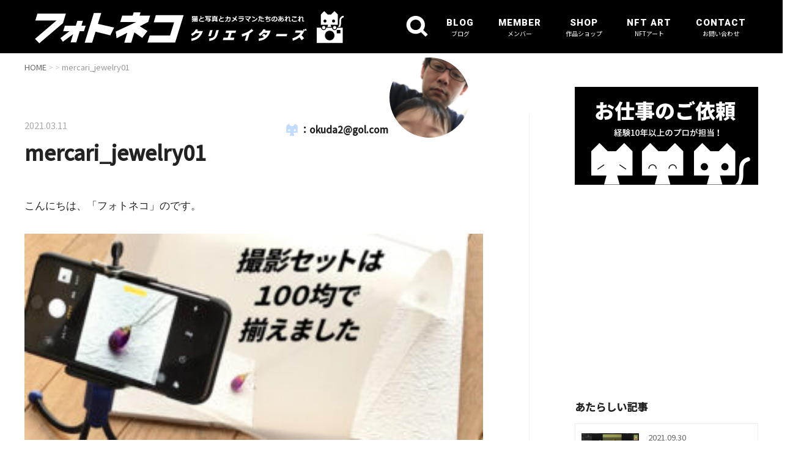

--- FILE ---
content_type: text/html; charset=UTF-8
request_url: https://photoneko.com/mercari-jewelry/mercari_jewelry01/
body_size: 9664
content:
<!doctype html>
<html xml:lang="ja" lang="ja">
<head>
	<meta charset="UTF-8">
	<meta name="viewport" content="width=device-width,initial-scale=1.0">
	<link rel="shortcut icon" href="./images/ico/favicon.ico">
	

	<!-- OGP設定 -->
	<meta property="fb:app_id" content="1293706544122448" />
	<meta property="fb:admins" content="172473063499279" />
	<meta name="twitter:card" value="summary"/>
	<meta name="twitter:site" value="@photonek0" />
	<meta name="twitter:creator" value="@photonek0" />
	<meta name="twitter:title" value="mercari_jewelry01 | フォトネコ クリエイターズフォトネコ クリエイターズ"/>
	<meta name="twitter:description" value=""/>

	<meta name="twitter:image" value="" />
	<meta property="og:url" content="https://photoneko.com/mercari-jewelry/mercari_jewelry01/"/>
	<meta property="og:title" content="mercari_jewelry01 | フォトネコ クリエイターズフォトネコ クリエイターズ" />
	<meta property="og:type" content="article" />
	<meta property="og:image" content="" />
	<meta property="og:site_name" content="フォトネコ クリエイターズ" />
	<meta property="og:description" content="" />
	<!-- /OGP設定 -->

	<link rel="shortcut icon" href="https://photoneko.com/page/wp-content/themes/photoneko/images/favicon.ico">
	<link href="//netdna.bootstrapcdn.com/font-awesome/4.0.3/css/font-awesome.min.css" rel="stylesheet">

	<!--  css  -->
	<link rel="stylesheet" href="https://photoneko.com/page/wp-content/themes/photoneko/css/swiper/swiper.min.css" type="text/css" />
	<link rel="stylesheet" href="https://photoneko.com/page/wp-content/themes/photoneko/css/modaal/modaal.css" type="text/css" />
	<link rel="stylesheet" href="https://photoneko.com/page/wp-content/themes/photoneko/css/base.css?4" type="text/css" />
	<link rel="stylesheet" href="https://photoneko.com/page/wp-content/themes/photoneko/css/common.css?4" type="text/css" />
	<link rel="stylesheet" href="https://photoneko.com/page/wp-content/themes/photoneko/css/side.css?4" type="text/css" />
	<link rel="stylesheet" href="https://photoneko.com/page/wp-content/themes/photoneko/css/single.css?4" type="text/css" />

	<!-- font -->
	<link href="https://fonts.googleapis.com/css?family=Noto+Sans+JP:400,500&display=swap" rel="stylesheet">
	<link href="https://fonts.googleapis.com/css2?family=Anton&family=Roboto:wght@900&display=swap" rel="stylesheet">
	
	<!-- schema.org -->
	<meta itemprop="name" content="mercari_jewelry01 | フォトネコ クリエイターズ">
	<meta itemprop="description" content="https://photoneko.com/mercari-jewelry/mercari_jewelry01/">

		<!-- All in One SEO 4.1.5.3 -->
		<title>mercari_jewelry01 | フォトネコ クリエイターズ</title>
		<meta name="description" content="メルカリで売れる?! プロカメラマンが教えるジュエリー、アクセサリーの撮り方" />
		<meta name="robots" content="max-image-preview:large" />
		<meta name="google-site-verification" content="esr0dqTt4bY6qeqj2p-yel1-KP1I7t3lXtfR_P2-n9g" />
		<script type="application/ld+json" class="aioseo-schema">
			{"@context":"https:\/\/schema.org","@graph":[{"@type":"WebSite","@id":"https:\/\/photoneko.com\/#website","url":"https:\/\/photoneko.com\/","name":"\u30d5\u30a9\u30c8\u30cd\u30b3 \u30af\u30ea\u30a8\u30a4\u30bf\u30fc\u30ba","description":"\u30cd\u30b3\u597d\u304d\u30d7\u30ed\u30ab\u30e1\u30e9\u30de\u30f3\u3092\u4e2d\u5fc3\u306b\u3057\u305f\u30af\u30ea\u30a8\u30a4\u30bf\u30fc\u30ba\u30fb\u30b3\u30df\u30e5\u30cb\u30c6\u30a3\u3067\u3059\u3002\u30ab\u30e1\u30e9\/\u64ae\u5f71\u3092\u4e2d\u5fc3\u3068\u3057\u305f\u60c5\u5831\u3092\u767a\u4fe1\u4e2d\u3002\u30d7\u30ed\u30ab\u30e1\u30e9\u30de\u30f3\u306e\u64ae\u5f71\u304b\u3089\u30c7\u30b6\u30a4\u30f3\u5236\u4f5c\u307e\u3067\u30ef\u30f3\u30b9\u30c8\u30c3\u30d7\u3067\u627f\u308a\u307e\u3059\u3002","inLanguage":"ja","publisher":{"@id":"https:\/\/photoneko.com\/#organization"}},{"@type":"Organization","@id":"https:\/\/photoneko.com\/#organization","name":"\u30d5\u30a9\u30c8\u30cd\u30b3 \u30af\u30ea\u30a8\u30a4\u30bf\u30fc\u30ba","url":"https:\/\/photoneko.com\/"},{"@type":"BreadcrumbList","@id":"https:\/\/photoneko.com\/mercari-jewelry\/mercari_jewelry01\/#breadcrumblist","itemListElement":[{"@type":"ListItem","@id":"https:\/\/photoneko.com\/#listItem","position":1,"item":{"@type":"WebPage","@id":"https:\/\/photoneko.com\/","name":"\u30db\u30fc\u30e0","description":"\u30cd\u30b3\u597d\u304d\u30d7\u30ed\u30ab\u30e1\u30e9\u30de\u30f3\u3092\u4e2d\u5fc3\u306b\u3057\u305f\u30af\u30ea\u30a8\u30a4\u30bf\u30fc\u30ba\u30fb\u30b3\u30df\u30e5\u30cb\u30c6\u30a3\u3067\u3059\u3002\u30ab\u30e1\u30e9\/\u64ae\u5f71\u3092\u4e2d\u5fc3\u3068\u3057\u305f\u60c5\u5831\u3092\u767a\u4fe1\u4e2d\u3002\u30d7\u30ed\u30ab\u30e1\u30e9\u30de\u30f3\u306e\u64ae\u5f71\u304b\u3089\u30c7\u30b6\u30a4\u30f3\u5236\u4f5c\u307e\u3067\u30ef\u30f3\u30b9\u30c8\u30c3\u30d7\u3067\u627f\u308a\u307e\u3059\u3002","url":"https:\/\/photoneko.com\/"},"nextItem":"https:\/\/photoneko.com\/mercari-jewelry\/mercari_jewelry01\/#listItem"},{"@type":"ListItem","@id":"https:\/\/photoneko.com\/mercari-jewelry\/mercari_jewelry01\/#listItem","position":2,"item":{"@type":"WebPage","@id":"https:\/\/photoneko.com\/mercari-jewelry\/mercari_jewelry01\/","name":"mercari_jewelry01","description":"\u30e1\u30eb\u30ab\u30ea\u3067\u58f2\u308c\u308b?! \u30d7\u30ed\u30ab\u30e1\u30e9\u30de\u30f3\u304c\u6559\u3048\u308b\u30b8\u30e5\u30a8\u30ea\u30fc\u3001\u30a2\u30af\u30bb\u30b5\u30ea\u30fc\u306e\u64ae\u308a\u65b9","url":"https:\/\/photoneko.com\/mercari-jewelry\/mercari_jewelry01\/"},"previousItem":"https:\/\/photoneko.com\/#listItem"}]},{"@type":"Person","@id":"https:\/\/photoneko.com\/author\/okuda2gol-com\/#author","url":"https:\/\/photoneko.com\/author\/okuda2gol-com\/","name":"okuda2@gol.com","image":{"@type":"ImageObject","@id":"https:\/\/photoneko.com\/mercari-jewelry\/mercari_jewelry01\/#authorImage","url":"https:\/\/secure.gravatar.com\/avatar\/cbbde2f8d722b38da271f009eb880691?s=96&d=mm&r=g","width":96,"height":96,"caption":"okuda2@gol.com"}},{"@type":"ItemPage","@id":"https:\/\/photoneko.com\/mercari-jewelry\/mercari_jewelry01\/#itempage","url":"https:\/\/photoneko.com\/mercari-jewelry\/mercari_jewelry01\/","name":"mercari_jewelry01 | \u30d5\u30a9\u30c8\u30cd\u30b3 \u30af\u30ea\u30a8\u30a4\u30bf\u30fc\u30ba","description":"\u30e1\u30eb\u30ab\u30ea\u3067\u58f2\u308c\u308b?! \u30d7\u30ed\u30ab\u30e1\u30e9\u30de\u30f3\u304c\u6559\u3048\u308b\u30b8\u30e5\u30a8\u30ea\u30fc\u3001\u30a2\u30af\u30bb\u30b5\u30ea\u30fc\u306e\u64ae\u308a\u65b9","inLanguage":"ja","isPartOf":{"@id":"https:\/\/photoneko.com\/#website"},"breadcrumb":{"@id":"https:\/\/photoneko.com\/mercari-jewelry\/mercari_jewelry01\/#breadcrumblist"},"author":"https:\/\/photoneko.com\/author\/okuda2gol-com\/#author","creator":"https:\/\/photoneko.com\/author\/okuda2gol-com\/#author","datePublished":"2021-03-10T16:06:30+09:00","dateModified":"2021-03-10T16:06:35+09:00"}]}
		</script>
		<script type="text/javascript" >
			window.ga=window.ga||function(){(ga.q=ga.q||[]).push(arguments)};ga.l=+new Date;
			ga('create', "UA-137785479-2", 'auto');
			ga('send', 'pageview');
		</script>
		<script async src="https://www.google-analytics.com/analytics.js"></script>
		<!-- All in One SEO -->

<link rel='dns-prefetch' href='//s.w.org' />
<link rel='stylesheet' id='cptr-css-css'  href='https://photoneko.com/page/wp-content/plugins/custom-post-types-relationships-cptr/css/cptr.css?ver=2.5.1' type='text/css' media='all' />
<link rel='stylesheet' id='sb_instagram_styles-css'  href='https://photoneko.com/page/wp-content/plugins/instagram-feed/css/sbi-styles.min.css?ver=2.9.8' type='text/css' media='all' />
<link rel='stylesheet' id='wp-block-library-css'  href='https://photoneko.com/page/wp-includes/css/dist/block-library/style.min.css?ver=5.8.12' type='text/css' media='all' />
<link rel="https://api.w.org/" href="https://photoneko.com/wp-json/" /><link rel="alternate" type="application/json" href="https://photoneko.com/wp-json/wp/v2/media/2803" /><meta name="generator" content="WordPress 5.8.12" />
<link rel='shortlink' href='https://photoneko.com/?p=2803' />
<link rel="alternate" type="application/json+oembed" href="https://photoneko.com/wp-json/oembed/1.0/embed?url=https%3A%2F%2Fphotoneko.com%2Fmercari-jewelry%2Fmercari_jewelry01%2F" />
<link rel="alternate" type="text/xml+oembed" href="https://photoneko.com/wp-json/oembed/1.0/embed?url=https%3A%2F%2Fphotoneko.com%2Fmercari-jewelry%2Fmercari_jewelry01%2F&#038;format=xml" />
<style type="text/css">.broken_link, a.broken_link {
	text-decoration: line-through;
}</style><link rel="icon" href="https://photoneko.com/page/wp-content/uploads/2019/08/cropped-favicon-32x32.png" sizes="32x32" />
<link rel="icon" href="https://photoneko.com/page/wp-content/uploads/2019/08/cropped-favicon-192x192.png" sizes="192x192" />
<link rel="apple-touch-icon" href="https://photoneko.com/page/wp-content/uploads/2019/08/cropped-favicon-180x180.png" />
<meta name="msapplication-TileImage" content="https://photoneko.com/page/wp-content/uploads/2019/08/cropped-favicon-270x270.png" />

<!-- Google Tag Manager -->
<script>(function(w,d,s,l,i){w[l]=w[l]||[];w[l].push({'gtm.start':
new Date().getTime(),event:'gtm.js'});var f=d.getElementsByTagName(s)[0],
j=d.createElement(s),dl=l!='dataLayer'?'&l='+l:'';j.async=true;j.src=
'https://www.googletagmanager.com/gtm.js?id='+i+dl;f.parentNode.insertBefore(j,f);
})(window,document,'script','dataLayer','GTM-MN8Q9TC');</script>
<!-- End Google Tag Manager -->
<!-- Google Adsense -->
<script data-ad-client="ca-pub-1491771743117056" async src="https://pagead2.googlesyndication.com/pagead/js/adsbygoogle.js"></script>
<!-- End Google Adsense -->
</head>
<body>
<!-- Google Tag Manager (noscript) -->
<noscript><iframe src="https://www.googletagmanager.com/ns.html?id=GTM-MN8Q9TC"
height="0" width="0" style="display:none;visibility:hidden"></iframe></noscript>
<!-- End Google Tag Manager (noscript) -->

	<!---------------------------------------- 
	+++++++++++ //スライダー +++++++++++
	------------------------------------------
<php if(is_front_page()): ?>
	<div class="swiper-container">
		<div class="swiper-wrapper">
			
			<div class="swiper-slide">
				<a itemprop="url" href="/service/service_shop/">
					<img src="<php echo get_template_directory_uri(); ?>/images/top/top_slider_visit.jpg" alt="店舗・施設撮影">
					<p class="swiper-caption">
						<span itemprop="name" class="swiper-caption_ja">店舗・施設撮影</span>
						<span itemprop="name" class="swiper-caption_en">Shop Shooting</span>
					</p>
				</a>
			</div>
			
			<div class="swiper-slide">
				<a itemprop="url" href="/service/service_estate/">
					<img src="<php echo get_template_directory_uri(); ?>/images/top/top_slider_estate.jpg" alt="建築・住宅撮影">
					<p class="swiper-caption">
						<span itemprop="name" class="swiper-caption_ja">建築・住宅撮影</span>
						<span itemprop="name" class="swiper-caption_en">Estate Shooting</span>
					</p>
				</a>
			</div>
			
			<div class="swiper-slide">
				<a itemprop="url" href="/service/service_cuisine/">
					<img src="<php echo get_template_directory_uri(); ?>/images/top/top_slider_cuisine.jpg" alt="料理・飲食店撮影">
					<p class="swiper-caption">
						<span itemprop="name" class="swiper-caption_ja">料理・飲食店撮影</span>
						<span itemprop="name" class="swiper-caption_en">Cuisine Shooting</span>
					</p>
				</a>
			</div>
			
			<div class="swiper-slide">
				<a itemprop="url" href="https://shop.photoneko.com/">
					<img src="<php echo get_template_directory_uri(); ?>/images/top/top_slider_gallery.jpg" alt="作品/ショップ">
					<p class="swiper-caption">
						<span itemprop="name" class="swiper-caption_ja">ギャラリー/ショップ</span>
						<span itemprop="name" class="swiper-caption_en">Gallery/Shop</span>
					</p>
				</a>
			</div>
			
			<div class="swiper-slide">
				<a itemprop="url" href="/service/service_video/">
					<img src="<php echo get_template_directory_uri(); ?>/images/top/top_slider_video.jpg" alt="動画撮影">
					<p class="swiper-caption">
						<span itemprop="name" class="swiper-caption_ja">動画撮影</span>
						<span itemprop="name" class="swiper-caption_en">Shooting Movie</span>
					</p>
				</a>
			</div>
			
			<div class="swiper-slide">
				<a itemprop="url" href="/service/service_product/">
					<img src="<php echo get_template_directory_uri(); ?>/images/top/top_slider_product.jpg" alt="商品撮影">
					<p class="swiper-caption">
						<span itemprop="name" class="swiper-caption_ja">商品撮影</span>
						<span itemprop="name" class="swiper-caption_en">Product Shooting</span>
					</p>
				</a>
			</div>
					
			<div class="swiper-slide">
				<a itemprop="url" href="/creators/">
					<img src="<php echo get_template_directory_uri(); ?>/images/top/top_slider_member.jpg" alt="メンバー">
					<p class="swiper-caption">
						<span itemprop="name" class="swiper-caption_ja">メンバー</span>
						<span itemprop="name" class="swiper-caption_en">Creators</span>
					</p>
				</a>
			</div>
			
			<div class="swiper-slide">
				<a itemprop="url" href="/service/service_drone/">
					<img src="<php echo get_template_directory_uri(); ?>/images/top/top_slider_drone.jpg" alt="ドローン撮影">
					<p class="swiper-caption">
						<span itemprop="name" class="swiper-caption_ja">ドローン撮影</span>
						<span itemprop="name" class="swiper-caption_en">Shooting By Drone</span>
					</p>
				</a>
			</div>
			
			<div class="swiper-slide">
				<a itemprop="url" href="/service/service_hp/">
					<img src="<php echo get_template_directory_uri(); ?>/images/top/top_slider_hp.jpg" alt="企業HP・店舗HP制作">
					<p class="swiper-caption">
						<span itemprop="name" class="swiper-caption_ja">企業HP・店舗HP制作</span>
						<span itemprop="name" class="swiper-caption_en">Web Creative</span>
					</p>
				</a>
			</div>
			
			<div class="swiper-slide">
				<a itemprop="url" href="/service/service_hotel/">
					<img src="<php echo get_template_directory_uri(); ?>/images/top/top_slider_hotel.jpg" alt="ホテル・旅館撮影">
					<p class="swiper-caption">
						<span itemprop="name" class="swiper-caption_ja">ホテル・旅館撮影</span>
						<span itemprop="name" class="swiper-caption_en">Hotel Shooting</span>
					</p>
				</a>
			</div>
			
		</div>
	</div>
<php endif; ?>
	------------------------------------------ 
	+++++++++++ //スライダー +++++++++++
	------------------------------------------>

	<!---------------------------------------- 
	+++++++++++ ヘッダー +++++++++++
	------------------------------------------>
	<header class="header" itemscope="itemscope" itemtype="http://schema.org/WPHeader">
		<div class="header_inner">
			<!-- ブランドロゴ -->
			<div class="header_logo">
					
				<a itemprop="url" href="/">
					<img src="https://photoneko.com/page/wp-content/themes/photoneko/images/common/header_logo.svg" alt="フォトネコ クリエーターズ">
				</a>
			</div>
	
			<!-- //ブランドロゴ -->

			<!-- ハンバーガーメニュー -->
			<div class="header_trigger" onclick="navClick();javascript:void(0);">
				<div class="header_trigger__bar">
					<span class=""></span>
					<span class=""></span>
				</div>
				<div class="header_trigger__txt">MENU</div>
			</div>
			<!-- //ハンバーガーメニュー -->

			<!--お仕事依頼-->
			<div class="header_job__button">
				<a itemprop="url" href="/request/">
					<img itemprop="image" class="header_job__icon" src="https://photoneko.com/page/wp-content/themes/photoneko/images/common/sp_job.svg" alt="お仕事の依頼">
				</a>
			</div>
			<!-- //お仕事依頼 -->

			<!--検索ボタン-->
			<div class="header_search__button">
				<a itemprop="url" href="#search_panel" class="modal_panel">
					<img itemprop="image" class="header_search__icon" src="https://photoneko.com/page/wp-content/themes/photoneko/images/common/search.svg" alt="検索">
				</a>
			</div>
			<!-- //検索ボタン -->

			<!-- グローバルナビ -->
			<nav class="header_nav clearfix">
				<ul class="header_nav__list">
					<!--ブログ-->
					<li class="header_nav__cat toggle_wrap">
						<div class="header_nav__text">
							<a itemprop="url" class="header_nav__link" href="/blog_list/">
								<span itemprop="name" class="header_nav__text_en">BLOG</span>
								<span itemprop="name" class="header_nav__text_jp">ブログ</span>
							</a>
						</div>
						<div class="header_nav__mark toggle_switch">
							<div class="header_nav__icon icon__plus">
								<span class="header_nav__bar"></span>
							</div>
						</div>
						<ul class="header_nav__sublist toggle_contents">
							<li class="header_nav__subcat">
								<a itemprop="url" class="header_nav__item" href="/category/technique/">テクニック</a>
								<a itemprop="url" class="header_nav__item" href="/category/equipment/">撮影機材</a>
								<a itemprop="url" class="header_nav__item" href="/category/life/">プライベート</a>
								<a itemprop="url" class="header_nav__item" href="/category/kittycat/">ねこと写真</a>
								<a itemprop="url" class="header_nav__item" href="/category/photography/">スマホで撮影</a>
								<a itemprop="url" class="header_nav__item" href="/category/something/">撮影あれこれ</a>
							</li>
						</ul>
					</li>
					<!--サービス--
					<li class="header_nav__cat toggle_wrap">
						<div class="header_nav__text">
							<a itemprop="url" class="header_nav__link" href="/service/">
								<span itemprop="name" class="header_nav__text_en">SERVICE</span>
								<span itemprop="name" class="header_nav__text_jp">サービス</span>
							</a>
						</div>
						<div class="header_nav__mark toggle_switch">
							<div class="header_nav__icon icon__plus">
								<span class="header_nav__bar"></span>
							</div>
						</div>
						<ul class="header_nav__sublist toggle_contents">
							<li class="header_nav__subcat">
								<a itemprop="url" class="header_nav__item" href="/service/service_shop/">店舗・施設撮影</a>
								<a itemprop="url" class="header_nav__item" href="/service/service_product/">商品撮影</a>
								<a itemprop="url" class="header_nav__item" href="/service/service_estate/">建築・住宅撮影</a>
								<a itemprop="url" class="header_nav__item" href="/service/service_cuisine/">料理・飲食店撮影</a>
								<a itemprop="url" class="header_nav__item" href="/service/service_hotel/">ホテル・旅館撮影</a>
								<a itemprop="url" class="header_nav__item" href="/service/service_drone/">ドローン撮影</a>
								<a itemprop="url" class="header_nav__item" href="/service/service_video/">動画撮影・編集</a>
								<a itemprop="url" class="header_nav__item" href="/service/service_hp/">企業HP・店舗HP制作</a>
							</li>
						</ul>
					</li>-->
					<!--メンバー-->
					<li class="header_nav__cat toggle_wrap">
						<div class="header_nav__text">
							<a itemprop="url" class="header_nav__link" href="/creators/">
								<span itemprop="name" class="header_nav__text_en">MEMBER</span>
								<span itemprop="name" class="header_nav__text_jp">メンバー</span>
							</a>
						</div>
						<div class="header_nav__mark toggle_switch">
							<div class="header_nav__icon icon__plus">
								<span class="header_nav__bar"></span>
							</div>
						</div>
						<ul class="header_nav__sublist toggle_contents">
							<li class="header_nav__subcat">
								<a itemprop="url" class="header_nav__item" href="/author/Photoneko_Yoshida/">吉田哲士</a>
								<a itemprop="url" class="header_nav__item" href="/author/photoneko_okuda/">奥田毅</a>
								<a itemprop="url" class="header_nav__item" href="/author/photonekomyung/">ミョンジュン</a>
								<a itemprop="url" class="header_nav__item" href="/author/fukuyama/">福山ひろし</a>
								<a itemprop="url" class="header_nav__item" href="/author/photoneko_uchiyama/">内山陽</a>
								<a itemprop="url" class="header_nav__item" href="/author/photoneko_omori/">大森寛之</a>
							</li>
						</ul>
					</li>
					<!--作品/ショップ-->
					<li class="header_nav__cat">
						<div class="header_nav__text">
							<a itemprop="url" class="header_nav__link" href="https://photoneko.theshop.jp/" target="_blank">
								<span itemprop="name" class="header_nav__text_en">SHOP</span>
								<span itemprop="name" class="header_nav__text_jp">作品ショップ</span>
							</a>
						</div>
					</li>
					<!--NFT/NFTアート-->
					<li class="header_nav__cat">
						<div class="header_nav__text">
							<a itemprop="url" class="header_nav__link" href="https://opensea.io/Photo-Neko" target="_blank">
								<span itemprop="name" class="header_nav__text_en">NFT ART</span>
								<span itemprop="name" class="header_nav__text_jp">NFTアート</span>
							</a>
						</div>
					</li>
					<!--お問い合わせ-->					
					<li class="header_nav__cat toggle_wrap">
						<div class="header_nav__text">
							<a itemprop="url" class="header_nav__link" href="/contact/">
								<span itemprop="name" class="header_nav__text_en">CONTACT</span>
								<span itemprop="name" class="header_nav__text_jp">お問い合わせ</span>
							</a>
						</div>
						<div class="header_nav__mark toggle_switch">
							<div class="header_nav__icon icon__plus">
								<span class="header_nav__bar"></span>
							</div>
						</div>
						<ul class="header_nav__sublist toggle_contents">
							<li class="header_nav__subcat">
								<a itemprop="url" class="header_nav__item" href="/request/">お仕事のご依頼</a>
								<a itemprop="url" class="header_nav__item" href="/join_creators/">メンバー希望の方</a>
								<a itemprop="url" class="header_nav__item" href="/contact/">お問い合わせ</a>
								<a itemprop="url" class="header_nav__item" href="/about_frebull/">運営元</a>
							</li>
						</ul>
					</li>
				</ul>
			</nav>
			<!-- //グローバルナビ -->
		</div>
	</header>
	
	<!--SPメニューアイコン--
<php if(is_front_page()): ?>
	<div class="sp_icon">
		<ul class="sp_icon__menu">
			<li class="sp_icon__item">
				<a itemprop="url" href="/location_shooting/" class="sp_icon__link">
					<img itemprop="image" class="sp_icon__item_img" src="<ccphp echo get_template_directory_uri(); ?>/images/common/sp_icon_visit.svg" alt="出張撮影">
					<p itemprop="name" class="sp_icon__item_txt">出張撮影</p>
				</a>
			</li>
			<li class="sp_icon__item">
				<a itemprop="url" href="/product_shooting/" class="sp_icon__link">
					<img itemprop="image" class="sp_icon__item_img" src="<php echo get_template_directory_uri(); ?>/images/common/sp_icon_product.svg" alt="商品撮影">
					<p itemprop="name" class="sp_icon__item_txt">商品撮影</p>
				</a>
			</li>
			<li class="sp_icon__item">
				<a itemprop="url" href="/event_shooting/" class="sp_icon__link">
					<img itemprop="image" class="sp_icon__item_img" src="<php echo get_template_directory_uri(); ?>/images/common/sp_icon_event.svg" alt="イベント撮影">
					<p itemprop="name" class="sp_icon__item_txt">イベント撮影</p>
				</a>
			</li>
			<li class="sp_icon__item">
				<a itemprop="url" href="/shooting_drone/" class="sp_icon__link">
					<img itemprop="image" class="sp_icon__item_img" src="<php echo get_template_directory_uri(); ?>/images/common/sp_icon_drone.svg" alt="ドローン撮影">
					<p itemprop="name" class="sp_icon__item_txt">ドローン撮影</p>
				</a>
			</li>
			<li class="sp_icon__item">
				<a itemprop="url" href="/shooting_movie/" class="sp_icon__link">
					<img itemprop="image" class="sp_icon__item_img" src="<php echo get_template_directory_uri(); ?>/images/common/sp_icon_movie.svg" alt="動画撮影">
					<p class="sp_icon__item_txt">動画撮影</p>
				</a>
			</li>
			<li class="sp_icon__item">
				<a itemprop="url" href="/creators/" class="sp_icon__link">
					<img itemprop="image" class="sp_icon__item_img" src="<php echo get_template_directory_uri(); ?>/images/common/sp_icon_member.svg" alt="メンバー">
					<p itemprop="name" class="sp_icon__item_txt">メンバー</p>
				</a>
			</li>
		</ul>
	</div>
<php endif; ?>
	-- //SPメニューアイコン-->
	<!---------------------------------------- 
	+++++++++++ //ヘッダー +++++++++++
	------------------------------------------>
	
	<!---------------------------------------- 
	+++++++++++ コンテンツエリア +++++++++++
	------------------------------------------>
	<div class="wrapper container">
	
		<!--メインエリア-->
		<div class="content_main">
			
			<!-- パンくずリスト -->
			<div class="breadcrumbs" itemscope itemtype="https://schema.org/BreadcrumbList">
				<span class="breadcrumbs__home" itemprop="itemListElement" itemscope itemtype="https://schema.org/ListItem">
					<a href="https://photoneko.com" itemprop="url">
						<span itemprop="title">HOME</span>
					</a>
				</span>
				<span class="breadcrumbs__cat" itemprop="itemListElement" itemscope itemtype="https://schema.org/ListItem">
					<a itemprop="url" href="">
						<span itemprop="title"></span>
					</a>
				</span>
				<span class="breadcrumbs__current" itemprop="itemListElement" itemscope itemtype="https://schema.org/ListItem">mercari_jewelry01</span>
			</div>
			<!-- /パンくずリスト -->

			<!-- ブログエリア -->
			<article class="blog_page">
				
				<!-- サムネイルの表示 -->
				<section class="blog_page__thumbnail">	
					<!-- 投稿者情報表示 -->
				
			
					<ul class="blog_page__writer">
						<li itemprop="name" class="blog_page__writer_name">
							：okuda2@gol.com							
						</li>
						<li itemprop="image" class="blog_page__writer_photo">
							<img alt='' src='https://secure.gravatar.com/avatar/cbbde2f8d722b38da271f009eb880691?s=96&#038;d=mm&#038;r=g' srcset='https://secure.gravatar.com/avatar/cbbde2f8d722b38da271f009eb880691?s=192&#038;d=mm&#038;r=g 2x' class='avatar avatar-96 photo' height='96' width='96' loading='lazy'/>							
						</li>
					</ul>
				</section>
	
				<!-- //サムネイルの表示 -->
				
				<!-- 記事タイトル -->
				<section class="blog_page__head">
					<time itemprop="name" class="blog_page__date">2021.03.11</time>
					<h1 class="blog_page__ttl" itemprop="headline">
						mercari_jewelry01					</h1>
					<div class="blog_page__cat"></div>
					<p>こんにちは、「フォトネコ」のです。</p>
	
<p class="attachment"><a href='https://photoneko.com/page/wp-content/uploads/2021/03/mercari_jewelry01.jpg'><img width="300" height="135" src="https://photoneko.com/page/wp-content/uploads/2021/03/mercari_jewelry01-300x135.jpg" class="attachment-medium size-medium" alt="メルカリで売れる?!　プロカメラマンが教えるジュエリー、アクセサリーの撮り方" loading="lazy" srcset="https://photoneko.com/page/wp-content/uploads/2021/03/mercari_jewelry01-300x135.jpg 300w, https://photoneko.com/page/wp-content/uploads/2021/03/mercari_jewelry01-768x346.jpg 768w, https://photoneko.com/page/wp-content/uploads/2021/03/mercari_jewelry01.jpg 800w" sizes="(max-width: 300px) 100vw, 300px" /></a></p>
				</section>
				<!-- //記事タイトル -->
				
				<!-- 記事本文 -->
				<section class="blog_page__body">
<!-- 文章の表示 -->

<!-- Google広告 -->
<script async src="https://pagead2.googlesyndication.com/pagead/js/adsbygoogle.js"></script>
<ins class="adsbygoogle"
	 style="display:block"
	 data-ad-format="fluid"
	 data-ad-layout-key="-g5+29+83-7c-3i"
	 data-ad-client="ca-pub-1491771743117056"
	 data-ad-slot="4653611983"></ins>
<script>
	 (adsbygoogle = window.adsbygoogle || []).push({});
</script>
<!-- //Google広告 -->




<!-- /文章の表示 -->
					
				</section>
				<!-- //記事本文 -->
				
				<!-- SNSシェアコード -->
				<div class="sns_share">
					<ul class="sns_share__list">
						<li class="facebook-btn-icon">
							<a class="facebook-btn-icon-link" href="http://www.facebook.com/sharer.php?u=https://photoneko.com/mercari-jewelry/mercari_jewelry01/&amp;t=mercari_jewelry01" target="_blank">
								<span class="icon-facebook sns-icon"></span>
								<span class="sns-share-small_text">facebook</span>
							</a>
						</li>
						<li class="twitter-btn-icon">
							<a class="twitter-btn-icon-link" href="http://twitter.com/share?text=mercari_jewelry01&url=https://photoneko.com/mercari-jewelry/mercari_jewelry01/" target="_blank">
								<span class="icon-twitter sns-icon"></span>
								<span class="sns-share-small_text">Tweet</span>
							</a>
						</li>
						<li class="pocket-btn-icon">
							<a href="https://timeline.line.me/social-plugin/share?url=https://photoneko.com/mercari-jewelry/mercari_jewelry01/"  class="pocket-btn-icon-link" target="_blank">
								<span class="icon-bubble sns-icon"></span>
								<span class="sns-share-small_text">Line</span>
							</a>
						</li>
					</ul>
				</div>
				<!-- //SNSシェアコード -->
				
				<!-- Google広告 -->
				<script async src="https://pagead2.googlesyndication.com/pagead/js/adsbygoogle.js"></script>
				<ins class="adsbygoogle"
					 style="display:block"
					 data-ad-format="fluid"
					 data-ad-layout-key="-g5+29+83-7c-3i"
					 data-ad-client="ca-pub-1491771743117056"
					 data-ad-slot="4653611983"></ins>
				<script>
					 (adsbygoogle = window.adsbygoogle || []).push({});
				</script>
				<!-- //Google広告 -->
				
			</article>			
			<!-- //ブログエリア-->
			
		</div>
		<!-- //メインエリア-->

		<!--サイドエリア-->
		<div class="content_side" role="complementary" itemscope="itemscope" itemtype="http://schema.org/WPSideBar">
			
			<!--お仕事のご依頼-->
			<div class="side_job">
				<a itemprop="url" class="side_job__link" href="/request/"><img itemprop="image" src="https://photoneko.com/page/wp-content/themes/photoneko/images/common/side_job.png" alt="お仕事のご依頼"></a>
			</div>
			<!-- //お仕事のご依頼-->
			
			<!-- Google広告-->
			<script async src="https://pagead2.googlesyndication.com/pagead/js/adsbygoogle.js"></script>
			<ins class="adsbygoogle"
				 style="display:block"
				 data-ad-format="fluid"
				 data-ad-layout-key="-6t+ed+2i-1n-4w"
				 data-ad-client="ca-pub-1491771743117056"
				 data-ad-slot="8405509959"></ins>
			<script>
				 (adsbygoogle = window.adsbygoogle || []).push({});
			</script>
			<!-- //Google広告-->
			
			<!--あたらしい記事-->
			<div class="side_recent">
				<h2 itemprop="name" class="side_recent__ttl">あたらしい記事</h2>

				<article class="side_recent__block">
					<a itemprop="url" class="side_recent__link" href="https://photoneko.com/capture_one09/">
						<ul class="side_recent__detail">
							<li class="side_recent__photo">
								<img itemscope itemtype='http://schema.org/ImageObject' class="thumbnail" class="side_recent__img" src="https://photoneko.com/page/wp-content/uploads/2021/09/capture_one09_01.jpg" alt="【Capture Oneの使い方 第9回】～スピード編集とキーボードショートカットの編集編～">
							</li>
							<li class="side_recent__txt">
								<p class="side_recent__date">2021.09.30</p>
								<h3 class="side_recent__subttl" itemprop="name headline">【Capture Oneの使い方 第9回】～スピード編集とキーボードショートカットの編集編～</h3>
							</li>
						</ul>
					</a>
				</article>
				<article class="side_recent__block">
					<a itemprop="url" class="side_recent__link" href="https://photoneko.com/capture_one08/">
						<ul class="side_recent__detail">
							<li class="side_recent__photo">
								<img itemscope itemtype='http://schema.org/ImageObject' class="thumbnail" class="side_recent__img" src="https://photoneko.com/page/wp-content/uploads/2021/09/capture_one08_01.jpg" alt="【Capture Oneの使い方 第8回】～バージョン21.3から現像のやり方が新しくなったけど、21.4でほぼ元に戻った編〜">
							</li>
							<li class="side_recent__txt">
								<p class="side_recent__date">2021.09.12</p>
								<h3 class="side_recent__subttl" itemprop="name headline">【Capture Oneの使い方 第8回】～バージョン21.3から現像のやり方が新しくなったけど、21.4でほぼ元に戻った編〜</h3>
							</li>
						</ul>
					</a>
				</article>
				<article class="side_recent__block">
					<a itemprop="url" class="side_recent__link" href="https://photoneko.com/dyson-v8-fluffy/">
						<ul class="side_recent__detail">
							<li class="side_recent__photo">
								<img itemscope itemtype='http://schema.org/ImageObject' class="thumbnail" class="side_recent__img" src="https://photoneko.com/page/wp-content/uploads/2021/07/dyson-v8-fluffy01.jpg" alt="Dyson（ダイソン） コードレス掃除機「V8 Fluffy（SV10FF）」が突然活動停止（悲）したけどパーツを再利用！！！">
							</li>
							<li class="side_recent__txt">
								<p class="side_recent__date">2021.07.20</p>
								<h3 class="side_recent__subttl" itemprop="name headline">Dyson（ダイソン） コードレス掃除機「V8 Fluffy（SV10FF）」が突然活動停止（悲）したけどパーツを再利用！！！</h3>
							</li>
						</ul>
					</a>
				</article>
				<article class="side_recent__block">
					<a itemprop="url" class="side_recent__link" href="https://photoneko.com/fine-arts/">
						<ul class="side_recent__detail">
							<li class="side_recent__photo">
								<img itemscope itemtype='http://schema.org/ImageObject' class="thumbnail" class="side_recent__img" src="https://photoneko.com/page/wp-content/uploads/2021/07/fine-arts01.jpg" alt="「ファインアート」モノクロ建築写真のすすめ">
							</li>
							<li class="side_recent__txt">
								<p class="side_recent__date">2021.07.18</p>
								<h3 class="side_recent__subttl" itemprop="name headline">「ファインアート」モノクロ建築写真のすすめ</h3>
							</li>
						</ul>
					</a>
				</article>
				<article class="side_recent__block">
					<a itemprop="url" class="side_recent__link" href="https://photoneko.com/capture_one07/">
						<ul class="side_recent__detail">
							<li class="side_recent__photo">
								<img itemscope itemtype='http://schema.org/ImageObject' class="thumbnail" class="side_recent__img" src="https://photoneko.com/page/wp-content/uploads/2021/06/capture_one7_01.jpg" alt="【Capture Oneの使い方 第7回】～現像レシピ設定＆現像場所の設定方法と現像を途中で停止する編～">
							</li>
							<li class="side_recent__txt">
								<p class="side_recent__date">2021.06.27</p>
								<h3 class="side_recent__subttl" itemprop="name headline">【Capture Oneの使い方 第7回】～現像レシピ設定＆現像場所の設定方法と現像を途中で停止する編～</h3>
							</li>
						</ul>
					</a>
				</article>
	
			</div>
			<!-- //あたらしい記事-->
			
			<!--フォトネコメンバー-->
			<div class="side_member">
				<h2 itemprop="name" class="side_member__ttl">フォトネコのメンバーたち</h2>
				

				<article class="side_member__block">
					<a itemprop="url" class="side_member__link" href="https://photoneko.com/?author=7">
						<ul class="side_member__detail">
							<li itemprop="image" class="side_member__photo">
								<img alt='' src='https://secure.gravatar.com/avatar/20f7b09ff966f87761dfd1fca8a10076?s=96&#038;d=mm&#038;r=g' srcset='https://secure.gravatar.com/avatar/20f7b09ff966f87761dfd1fca8a10076?s=192&#038;d=mm&#038;r=g 2x' class='avatar avatar-96 photo' height='96' width='96' loading='lazy'/>							</li>
							<li class="side_member__txt">
								<span itemprop="name" class="side_member__num">フォトネコ5号</span>
								<span itemprop="name" class="side_member__type">コピーライター</span>
								<span itemprop="name" class="side_member__name">内山陽</span>
							</li>
						</ul>
					</a>
				</article>

				<article class="side_member__block">
					<a itemprop="url" class="side_member__link" href="https://photoneko.com/?author=6">
						<ul class="side_member__detail">
							<li itemprop="image" class="side_member__photo">
								<img alt='' src='https://secure.gravatar.com/avatar/081485fa16449349ea0e2714916d9f3c?s=96&#038;d=mm&#038;r=g' srcset='https://secure.gravatar.com/avatar/081485fa16449349ea0e2714916d9f3c?s=192&#038;d=mm&#038;r=g 2x' class='avatar avatar-96 photo' height='96' width='96' loading='lazy'/>							</li>
							<li class="side_member__txt">
								<span itemprop="name" class="side_member__num">フォトネコ2号</span>
								<span itemprop="name" class="side_member__type">Webデザイン/運営</span>
								<span itemprop="name" class="side_member__name">奥田毅</span>
							</li>
						</ul>
					</a>
				</article>

				<article class="side_member__block">
					<a itemprop="url" class="side_member__link" href="https://photoneko.com/?author=8">
						<ul class="side_member__detail">
							<li itemprop="image" class="side_member__photo">
								<img alt='' src='https://secure.gravatar.com/avatar/09cd6620119f4f00081c4e385d89adc1?s=96&#038;d=mm&#038;r=g' srcset='https://secure.gravatar.com/avatar/09cd6620119f4f00081c4e385d89adc1?s=192&#038;d=mm&#038;r=g 2x' class='avatar avatar-96 photo' height='96' width='96' loading='lazy'/>							</li>
							<li class="side_member__txt">
								<span itemprop="name" class="side_member__num">フォトネコ6号</span>
								<span itemprop="name" class="side_member__type">映像制作/編集</span>
								<span itemprop="name" class="side_member__name">大森寛之</span>
							</li>
						</ul>
					</a>
				</article>
				
				<p class="side_member__other" ><a itemprop="url" class="side_member__other_link" href="/creators/">フォトネコメンバー一覧はこちら</a></p>
			</div>
			<!-- //フォトネコメンバー-->
			
			<!--受賞歴-->
			<div class="side_award">
				<h2 itemprop="name" class="side_award__ttl">メンバーの受賞歴</h2>
				
				<article class="side_award__block">
					<a itemprop="url" class="side_award__link" href="https://acafe.msc.sony.jp/info/monthly_open_contest/result/02/index.html" target="_blank">
						<img itemprop="image" class="side_award__img" src="https://photoneko.com/page/wp-content/themes/photoneko/images/jpg/side_award03.jpg" alt="ソニーマーケティング主催　月例オープンフォトコンテスト第2回">
						<div class="side_award__detail">
							<ul class="side_award__writer">
								<li itemprop="name" class="side_award__name">
									吉田：プロカメラマン
								</li>
								<li class="side_award__photo">
									<img itemprop="image" class="side_award__img" src="https://photoneko.com/page/wp-content/themes/photoneko/images/jpg/member01.jpg" alt="吉田哲史（プロカメラマン）">
								</li>
							</ul>
							<p itemprop="name" class="side_award__txt">ソニーマーケティング主催　月例オープンフォトコンテスト第2回の自由部門に入選しました。</p>
						</div>
					</a>
				</article>
				
				<article class="side_award__block">
					<a itemprop="url" class="side_award__link" href="https://www.jpiaa.jp/event/photocon2020/result2.html" target="_blank">
						<img itemprop="image" class="side_award__img" src="https://photoneko.com/page/wp-content/themes/photoneko/images/jpg/side_award01.jpg" alt="日本写真映像用品工業会「WEBフォトコンテスト2020」">
						<div class="side_award__detail">
							<ul class="side_award__writer">
								<li itemprop="name" class="side_award__name">
									吉田：プロカメラマン
								</li>
								<li class="side_award__photo">
									<img itemprop="image" class="side_award__img" src="https://photoneko.com/page/wp-content/themes/photoneko/images/jpg/member01.jpg" alt="吉田哲史（プロカメラマン）">
								</li>
							</ul>
							<p itemprop="name" class="side_award__txt">日本写真映像用品工業会「WEBフォトコンテスト2020」でスリック（株）賞受賞しました。</p>
						</div>
					</a>
				</article>
				
				<article class="side_award__block">
					<a itemprop="url" class="side_award__link" href="https://www.sony.jp/ichigan/special/ilc_contest20summer/award/" target="_blank">
						<img itemprop="image" class="side_award__img" src="https://photoneko.com/page/wp-content/themes/photoneko/images/jpg/side_award02.jpg" alt="Sony αシリーズ「Instagramフォトコンテスト」">
						<div class="side_award__detail">
							<ul class="side_award__writer">
								<li itemprop="name" class="side_award__name">
									吉田：プロカメラマン
								</li>
								<li class="side_award__photo">
									<img itemprop="image" class="side_award__img" src="https://photoneko.com/page/wp-content/themes/photoneko/images/jpg/member01.jpg" alt="吉田哲史（プロカメラマン）">
								</li>
							</ul>
							<p itemprop="name" class="side_award__txt">Sony αシリーズ「Instagramフォトコンテスト」で優秀賞受賞しました！</p>
						</div>
					</a>
				</article>
			</div>
			<!-- //受賞歴-->
			
			<!--フォトネコ動画-->
			<div class="side_movie">
				<div class="side_movie__main">
					<h2 class="side_movie__ttl">
						<img itemprop="image" src="https://photoneko.com/page/wp-content/themes/photoneko/images/common/video_logo.svg" alt="フォトネコ動画">
					</h2>
					<p itemprop="name" class="side_movie__txt">
						YOUTUBEで動画作品も公開してますので是非ご覧ください。ネコの動画が多いです。
					</p>
					<a itemprop="url" class="side_movie__link" href="https://www.youtube.com/channel/UCYRK0rBkF9gni1-X0oTaU8w">YOUTUBEチャンネルへ</a>
				</div>
			</div>
			<!-- //フォトネコ動画-->
			
			<!--アーカイブ-->
			<div class="side_twitter">
				<h2 itemprop="name" class="side_twitter__ttl">Twitter</h2>
				<a class="twitter-timeline" data-height="500" href="https://twitter.com/photonek0?ref_src=twsrc%5Etfw">Tweets by photonek0</a>
				<script async src="https://platform.twitter.com/widgets.js" charset="utf-8"></script>
			</div>
			<!-- //アーカイブ-->
	
			<!--アーカイブ-->
			<div class="side_archive">
				<h2 itemprop="name" class="side_archive__ttl">ブログ アーカイブ</h2>
				
				<ul class="side_archive__list">
	<li><a href='https://photoneko.com/2021/09/'>2021年9月</a>&nbsp;(2)</li>
	<li><a href='https://photoneko.com/2021/07/'>2021年7月</a>&nbsp;(2)</li>
	<li><a href='https://photoneko.com/2021/06/'>2021年6月</a>&nbsp;(4)</li>
	<li><a href='https://photoneko.com/2021/05/'>2021年5月</a>&nbsp;(6)</li>
	<li><a href='https://photoneko.com/2021/04/'>2021年4月</a>&nbsp;(1)</li>
	<li><a href='https://photoneko.com/2021/03/'>2021年3月</a>&nbsp;(4)</li>
	<li><a href='https://photoneko.com/2021/01/'>2021年1月</a>&nbsp;(1)</li>
	<li><a href='https://photoneko.com/2020/12/'>2020年12月</a>&nbsp;(3)</li>
	<li><a href='https://photoneko.com/2020/11/'>2020年11月</a>&nbsp;(2)</li>
	<li><a href='https://photoneko.com/2020/10/'>2020年10月</a>&nbsp;(1)</li>
	<li><a href='https://photoneko.com/2020/09/'>2020年9月</a>&nbsp;(1)</li>
	<li><a href='https://photoneko.com/2020/07/'>2020年7月</a>&nbsp;(2)</li>
	<li><a href='https://photoneko.com/2020/06/'>2020年6月</a>&nbsp;(1)</li>
	<li><a href='https://photoneko.com/2020/05/'>2020年5月</a>&nbsp;(1)</li>
	<li><a href='https://photoneko.com/2020/04/'>2020年4月</a>&nbsp;(2)</li>
	<li><a href='https://photoneko.com/2020/03/'>2020年3月</a>&nbsp;(1)</li>
	<li><a href='https://photoneko.com/2019/11/'>2019年11月</a>&nbsp;(1)</li>
	<li><a href='https://photoneko.com/2019/10/'>2019年10月</a>&nbsp;(1)</li>
	<li><a href='https://photoneko.com/2019/09/'>2019年9月</a>&nbsp;(1)</li>
	<li><a href='https://photoneko.com/2019/08/'>2019年8月</a>&nbsp;(6)</li>
				</ul>
			</div>
			<!-- //アーカイブ-->
			
			<!-- Google広告-->
			<script async src="https://pagead2.googlesyndication.com/pagead/js/adsbygoogle.js"></script>
			<ins class="adsbygoogle"
				 style="display:block"
				 data-ad-format="fluid"
				 data-ad-layout-key="-6t+ed+2i-1n-4w"
				 data-ad-client="ca-pub-1491771743117056"
				 data-ad-slot="8405509959"></ins>
			<script>
				 (adsbygoogle = window.adsbygoogle || []).push({});
			</script>
			<!-- //Google広告-->

			
		</div>
		<!-- //サイドエリア-->
	</div>
	<!---------------------------------------- 
	+++++++++++ //コンテンツエリア +++++++++++
	------------------------------------------>

	<!---------------------------------------- 
	+++++++++++ フッター +++++++++++
	------------------------------------------>
	<footer class="footer" role="contentinfo" itemscope="itemscope" itemtype="http://schema.org/WPFooter">
		<div class="container clearfix">
			<div class="footer_nav">
				<dl class="footer_nav__list">
					<dt class="footer_nav__ttl">ブログ</dt>
					<dt class="footer_nav__item"><a itemprop="url" href="/category/technique/">テクニック</a></dt>
					<dt class="footer_nav__item"><a itemprop="url" href="/category/equipment/">撮影機材</a></dt>
					<dt class="footer_nav__item"><a itemprop="url" href="/category/life/">プライベート</a></dt>
					<dt class="footer_nav__item"><a itemprop="url" href="/category/kittycat/">ねこと写真</a></dt>
					<dt class="footer_nav__item"><a itemprop="url" href="/category/photography/">スマホで撮影</a></dt>
					<dt class="footer_nav__item"><a itemprop="url" href="/category/something/">撮影あれこれ</a></dt>
				</dl>
				<!--<dl class="footer_nav__list">
					<dt class="footer_nav__ttl">サービス</dt>
					<dt class="footer_nav__item"><a itemprop="url" href="https://shop.photoneko.com/">ギャラリー/ショップ</a></dt>
					<dt class="footer_nav__item"><a itemprop="url" href="/service/service_shop/">店舗・施設撮影</a></dt>
					<dt class="footer_nav__item"><a itemprop="url" href="/service/service_product/">商品撮影</a></dt>
					<dt class="footer_nav__item"><a itemprop="url" href="/service/service_estate/">建築・住宅撮影</a></dt>
					<dt class="footer_nav__item"><a itemprop="url" href="/service/service_cuisine/">料理・飲食店撮影</a></dt>
					<dt class="footer_nav__item"><a itemprop="url" href="/service/service_hotel/">ホテル・旅館撮影</a></dt>
					<dt class="footer_nav__item"><a itemprop="url" href="/service/service_drone/">ドローン撮影</a></dt>
					<dt class="footer_nav__item"><a itemprop="url" href="/service/service_video/">動画撮影・編集</a></dt>
					<dt class="footer_nav__item"><a itemprop="url" href="/service/service_hp/">企業HP・店舗HP制作</a></dt>
				</dl>-->
				<dl class="footer_nav__list">
					<dt class="footer_nav__ttl">作品ショップ</dt>
					<dt class="footer_nav__item"><a itemprop="url" href="https://photoneko.theshop.jp/" target="_blank">オンラインショップ</a></dt>
					<dt class="footer_nav__item"><a itemprop="url" href="https://opensea.io/Photo-Neko" target="_blank">NFTアート</a></dt>
				</dl>
				<dl class="footer_nav__list">
					<dt class="footer_nav__ttl">フォトネコについて</dt>
					<dt class="footer_nav__item"><a itemprop="url" href="/about_frebull/">運営元</a></dt>
					<dt class="footer_nav__item"><a itemprop="url" href="/creators/">メンバー</a></dt>
					<dt class="footer_nav__item"><a itemprop="url" href="/privacy-policy/">プライバシーポリシー</a></dt>
				</dl>
				<dl class="footer_nav__list">
					<dt class="footer_nav__ttl">お問い合わせ</dt>
					<dt class="footer_nav__item"><a itemprop="url" href="/request/">お仕事のご依頼</a></dt>
					<dt class="footer_nav__item"><a itemprop="url" href="/join_creators/">メンバー希望の方</a></dt>
					<dt class="footer_nav__item"><a itemprop="url" href="/contact/">お問い合わせ</a></dt>
				</dl>
			</div>
			<div class="footer_logo">
				<a itemprop="url" href="/">
					<img src="https://photoneko.com/page/wp-content/themes/photoneko/images/common/footer_logo.svg" alt="フォトネコクリエーターズ">
				</a>
			</div>
		</div>
		<div class="footer_copy">
			<div class="footer_copy__copylight">Copyright - Photoneko.com 2019-2021 All Rights Reserved.</div>
		</div>
	</footer>
	<!---------------------------------------- 
	+++++++++++ //フッター +++++++++++
	------------------------------------------>
	
	<!---------------------------------------- 
	+++++++++++ モーダルエリア +++++++++++
	------------------------------------------>
	<div id="search_panel" class="modal_pop">
		<form method="get" action="https://photoneko.com/" class="search-form">
			<input type="text" name="s" id="s" placeholder="検索" class="form-control">
			<input type="submit" value="検 索">
		</form>
	</div>
	<!---------------------------------------- 
	+++++++++++ //モーダルエリア +++++++++++
	------------------------------------------>

	<!--  javascript  -->
	<script type="text/javascript" src="https://photoneko.com/page/wp-content/themes/photoneko/js/jquery.js" charset="UTF-8"></script>
	<script type="text/javascript" src="https://photoneko.com/page/wp-content/themes/photoneko/js/intersection-observer.js" charset="UTF-8"></script>
	<script defer type="text/javascript" src="https://photoneko.com/page/wp-content/themes/photoneko/js/common.js" charset="UTF-8"></script>
	<!--  TOPスライダー設定  -->
	<!--  モーダル設定  -->
	<script src="https://photoneko.com/page/wp-content/themes/photoneko/js/modaal.js"></script>
	<script>
		$('.modal_panel').modaal({
		});
	</script>

<!-- Instagram Feed JS -->
<script type="text/javascript">
var sbiajaxurl = "https://photoneko.com/page/wp-admin/admin-ajax.php";
</script>
</body>
</html>

--- FILE ---
content_type: text/html; charset=utf-8
request_url: https://www.google.com/recaptcha/api2/aframe
body_size: 267
content:
<!DOCTYPE HTML><html><head><meta http-equiv="content-type" content="text/html; charset=UTF-8"></head><body><script nonce="i9YSEW1C_MFPcC6REnizUw">/** Anti-fraud and anti-abuse applications only. See google.com/recaptcha */ try{var clients={'sodar':'https://pagead2.googlesyndication.com/pagead/sodar?'};window.addEventListener("message",function(a){try{if(a.source===window.parent){var b=JSON.parse(a.data);var c=clients[b['id']];if(c){var d=document.createElement('img');d.src=c+b['params']+'&rc='+(localStorage.getItem("rc::a")?sessionStorage.getItem("rc::b"):"");window.document.body.appendChild(d);sessionStorage.setItem("rc::e",parseInt(sessionStorage.getItem("rc::e")||0)+1);localStorage.setItem("rc::h",'1768907307914');}}}catch(b){}});window.parent.postMessage("_grecaptcha_ready", "*");}catch(b){}</script></body></html>

--- FILE ---
content_type: image/svg+xml
request_url: https://photoneko.com/page/wp-content/themes/photoneko/images/common/search.svg
body_size: 595
content:
<?xml version="1.0" encoding="utf-8"?>
<!-- Generator: Adobe Illustrator 25.2.1, SVG Export Plug-In . SVG Version: 6.00 Build 0)  -->
<svg version="1.1" id="編集モード" xmlns="http://www.w3.org/2000/svg" xmlns:xlink="http://www.w3.org/1999/xlink" x="0px"
	 y="0px" viewBox="0 0 78.147 79.232" style="enable-background:new 0 0 78.147 79.232;" xml:space="preserve">
<style type="text/css">
	.st0{fill:#FFFFFF;}
</style>
<path class="st0" d="M76.264,68.715L61.163,53.612c8.952-12.799,7.729-30.603-3.688-42.022c0,0,0,0,0,0
	c-12.801-12.8-33.631-12.8-46.434,0C-1.758,24.391-1.758,45.22,11.042,58.024c6.401,6.398,14.809,9.598,23.216,9.598
	c6.593,0,13.181-1.977,18.806-5.911l15.102,15.102c0.324,0.324,0.764,0.506,1.222,0.506s0.897-0.182,1.222-0.506l5.654-5.655
	C76.939,70.483,76.939,69.39,76.264,68.715z M20.817,48.249c-7.411-7.413-7.411-19.473-0.002-26.883
	c3.707-3.706,8.574-5.559,13.443-5.559c4.867,0,9.735,1.853,13.44,5.558c7.41,7.411,7.41,19.472,0.001,26.883
	C40.288,55.657,28.228,55.657,20.817,48.249z"/>
</svg>


--- FILE ---
content_type: image/svg+xml
request_url: https://photoneko.com/page/wp-content/themes/photoneko/images/common/video_logo.svg
body_size: 3285
content:
<?xml version="1.0" encoding="utf-8"?>
<!-- Generator: Adobe Illustrator 25.2.1, SVG Export Plug-In . SVG Version: 6.00 Build 0)  -->
<svg version="1.1" id="レイヤー_1" xmlns="http://www.w3.org/2000/svg" xmlns:xlink="http://www.w3.org/1999/xlink" x="0px"
	 y="0px" viewBox="0 0 496.634 104.406" style="enable-background:new 0 0 496.634 104.406;" xml:space="preserve">
<style type="text/css">
	.st0{fill:#FFFFFF;}
</style>
<g>
	<path class="st0" d="M70.284,52.294h6.807c1.152-2.005,1.976-4.316,2.356-7.01c0.376-2.665,0.362-5.37,0.348-7.989
		c-0.045-8.058,0.273-12.72,7.302-14.82c1.444-0.431,2.265-1.951,1.834-3.396c-0.432-1.445-1.952-2.265-3.396-1.834
		c-11.289,3.373-11.238,12.636-11.197,20.081c0.013,2.421,0.026,4.924-0.293,7.197C73.591,47.741,72.281,50.251,70.284,52.294z"/>
	<path class="st0" d="M35.945,52.294h12.23l-1.874-6.873h23.353V12.927L58.617,1.889L47.579,12.927H36.542L25.504,1.889
		L14.467,12.927V45.42h23.353L35.945,52.294z M55.807,28.81c2.689,0,4.869,2.18,4.869,4.869c0,2.689-2.18,4.869-4.869,4.869
		c-2.689,0-4.869-2.18-4.869-4.869C50.938,30.99,53.118,28.81,55.807,28.81z M28.314,38.547c-2.689,0-4.869-2.18-4.869-4.869
		c0-2.689,2.18-4.869,4.869-4.869c2.689,0,4.869,2.18,4.869,4.869C33.182,36.367,31.002,38.547,28.314,38.547z"/>
	<circle class="st0" cx="24.354" cy="54.549" r="5.238"/>
	<g>
		<path class="st0" d="M67.513,54.585c-0.02,4.46-3.639,8.069-8.104,8.069s-8.084-3.61-8.104-8.069H32.458
			c-0.02,4.46-3.639,8.069-8.104,8.069c-4.464,0-8.084-3.61-8.104-8.069h-14.3v48.686h83.626V54.585H67.513z M43.367,95.216
			c-8.507,0-15.429-6.921-15.429-15.429c0-8.507,6.921-15.429,15.429-15.429c8.507,0,15.429,6.921,15.429,15.429
			C58.795,88.294,51.874,95.216,43.367,95.216z M78.13,73.113H66.061V62.337H78.13V73.113z"/>
	</g>
	<circle class="st0" cx="59.409" cy="54.549" r="5.238"/>
</g>
<g>
	<path class="st0" d="M123.168,82.274l-1.357,2.149h9.798c-1.761,5.101-4.207,8.997-7.336,11.69
		c-3.114,2.636-7.324,4.47-12.63,5.501l-0.493-4.212c3.748-0.63,6.763-1.661,9.044-3.094c2.355-1.489,4.209-3.58,5.564-6.275h-6.791
		c-0.877,0.975-1.841,1.864-2.893,2.665c-1.053,0.803-2.23,1.547-3.532,2.235l-1.567-3.524c1.775-0.916,3.364-2.063,4.767-3.438
		c1.326-1.318,2.543-2.922,3.649-4.814L123.168,82.274z"/>
	<path class="st0" d="M148.77,82.703l-3.213,10.315h-4.384l3.213-10.315H148.77z M159.712,82.618l-2.624,8.424
		c-1,3.21-2.572,5.587-4.714,7.134c-2.069,1.489-5.196,2.607-9.382,3.353l-0.294-4.298c3.219-0.4,5.526-1.001,6.923-1.805
		c1.472-0.859,2.529-2.32,3.171-4.384l2.624-8.424H159.712z"/>
	<path class="st0" d="M182.348,87.603l-2.543,8.165h7.392l-1.312,4.212H166.63l1.312-4.212h7.306l2.543-8.165h-6.446l1.285-4.126
		h17.448l-1.285,4.126H182.348z"/>
	<path class="st0" d="M209.896,101.098h-4.384l3.159-10.143c-0.906,0.517-2.04,1.032-3.404,1.548
		c-1.249,0.516-2.795,1.061-4.634,1.633l-0.611-4.384c3.798-0.973,7.133-2.205,10.004-3.696c2.927-1.489,5.401-3.266,7.419-5.329
		l3.011,2.751c-1.293,1.204-2.501,2.235-3.629,3.094c-1.053,0.804-2.051,1.433-2.996,1.891L209.896,101.098z"/>
	<path class="st0" d="M231.96,93.018l-2.077-3.266c1.864-1.204,3.477-2.521,4.842-3.955c1.419-1.431,2.549-3.036,3.39-4.813
		l3.971,0.774c-0.259,0.459-0.579,1.031-0.965,1.718h9.799c-1.79,5.559-4.296,9.743-7.52,12.55
		c-3.282,2.808-7.692,4.641-13.231,5.501l-0.209-4.298c2.059-0.172,3.81-0.458,5.253-0.859c1.5-0.4,2.788-0.946,3.861-1.633
		c-0.391-0.4-0.889-0.83-1.49-1.289c-0.602-0.458-1.282-0.946-2.037-1.461l3.226-3.181c0.813,0.516,1.52,1.003,2.124,1.461
		c0.658,0.46,1.212,0.889,1.661,1.289c0.541-0.63,1.012-1.317,1.416-2.063c0.368-0.63,0.725-1.317,1.072-2.062h-6.877
		c-0.745,0.917-1.632,1.834-2.662,2.751C234.459,91.156,233.276,92.102,231.96,93.018z"/>
	<path class="st0" d="M280.248,89.322l-1.232,3.955h-18.91l1.232-3.955H280.248z"/>
	<path class="st0" d="M293.792,87.345l1.258-4.04h12.807c-0.015,0.229-0.014,0.459,0,0.687c0.015,0.23,0.014,0.46,0,0.688h1.891
		c-0.564,1.261-1.235,2.492-2.01,3.695c-0.759,1.147-1.594,2.265-2.505,3.353c0.565,0.573,1.235,1.276,2.008,2.106
		c0.773,0.831,1.583,1.82,2.429,2.965l-4.134,3.611c-0.868-1.26-1.607-2.292-2.216-3.094c-0.633-0.916-1.182-1.633-1.652-2.15
		c-1.388,1.147-3.074,2.235-5.058,3.267c-1.908,0.974-4.093,1.919-6.556,2.836l-0.81-4.297c3.548-1.089,6.479-2.407,8.796-3.955
		c2.446-1.603,4.355-3.495,5.721-5.673H293.792z M310.83,84.251h-2.492c0.026-0.458,0.027-0.916-0.002-1.376
		c-0.029-0.458-0.107-0.945-0.232-1.461h2.407c0.143,0.46,0.221,0.946,0.232,1.461C310.828,83.335,310.857,83.793,310.83,84.251z
		 M313.966,83.563h-2.407c-0.069-0.516-0.117-1.002-0.147-1.461c-0.087-0.458-0.174-0.916-0.259-1.376h2.407
		c0.161,0.401,0.257,0.831,0.286,1.289C313.932,82.476,313.973,82.991,313.966,83.563z"/>
</g>
<g>
	<path class="st0" d="M313.704,12.036l-1.914,6.145h20.741l-3.828,12.291l-16.459,8.45l15.053,9.218l-10.293,13.315l-15.343-10.755
		l-6.221,19.973h-13.571l5.982-19.205l-21.018,10.755l-1.821-13.059l40.31-18.436h-31.496l3.908-12.547h20.485l1.914-6.145H313.704z
		"/>
	<path class="st0" d="M167.494,14.485l-5.662,18.179l-46.434,39.178l-8.364-8.585l42.425-35.782l-2.609,0.068h-39.245l4.068-13.059
		H167.494z"/>
	<path class="st0" d="M206.312,37.706l-3.358,10.782h-8.41l-6.716,21.563h-10.997l4.903-15.741l-20.092,14.663l-4.684-7.116
		l17.533-13.369H162.2l3.358-10.782h21.347l2.955-9.488h10.997l-2.955,9.488H206.312z"/>
	<path class="st0" d="M236.814,13.204l-6.557,21.051l31.823,7.17l-7.522,15.108l-29.006-7.17l-6.683,21.455h-14.596l17.945-57.614
		H236.814z"/>
	<polygon class="st0" points="343.781,17.413 339.474,31.24 379.419,31.24 371.467,56.772 331.521,56.772 327.215,70.599 
		381.5,70.599 398.066,17.413 	"/>
</g>
<g>
	<path class="st0" d="M441.741,63.307c0,0-0.053,2.407-0.053,3.317c-0.429,21.667-0.803,29.691-2.515,32.205
		c-1.338,2.033-2.675,2.675-4.548,3.103c-1.712,0.375-4.173,0.375-6.74,0.321c-0.16-2.14-1.017-5.296-2.247-7.382
		c2.14,0.214,3.959,0.214,5.029,0.214c0.802,0,1.283-0.214,1.818-0.963c1.017-1.391,1.444-7.65,1.712-23.699h-3.263
		c-0.749,14.444-3.157,25.197-11.931,32.312c-0.695-1.23-2.086-2.889-3.424-4.226c-8.131,0.802-16.477,1.551-22.736,2.086
		l-0.855-6.42c2.942-0.16,6.526-0.374,10.485-0.642v-2.3h-8.987v-5.403h8.987v-1.391h-8.773V67.426h8.773v-1.337h-10.058v-5.51
		h10.058v-1.284c-2.889,0.16-5.777,0.268-8.506,0.321c-0.214-1.551-0.963-3.958-1.659-5.457c8.025-0.375,17.066-1.284,23.165-2.568
		l3.263,5.724c-2.781,0.588-5.938,1.017-9.255,1.391v1.872h9.684v5.51h-9.684v1.337h8.987v17.012h-8.987v1.391h9.309v5.403
		c3.37-5.35,4.44-12.198,4.814-20.811h-4.226v-7.115h4.387c0-3.371,0-7.008,0-10.86h7.436c0,3.798,0,7.436-0.053,10.86H441.741z
		 M399.8,73.739h2.675v-1.605H399.8V73.739z M402.475,79.73v-1.605H399.8v1.605H402.475z M409.483,72.134v1.605h2.621v-1.605
		H409.483z M412.104,78.125h-2.621v1.605h2.621V78.125z M409.483,93.051c2.836-0.214,5.671-0.428,8.506-0.642
		c0.268-0.375,0.535-0.749,0.803-1.177h-9.309V93.051z"/>
	<path class="st0" d="M495.349,54.479v7.222h-20.65v3.37h8.988v24.609h-25.412V65.072h8.56v-3.37h-20.168v-7.222H495.349z
		 M486.094,64.216h7.543v38.036h-7.543v-3.049h-30.227v3.049h-7.543V64.216h7.543v27.658h30.227V64.216z M464.588,74.434h2.889
		v-3.103h-2.889V74.434z M464.588,83.421h2.889v-3.156h-2.889V83.421z M477.053,71.331h-2.942v3.103h2.942V71.331z M477.053,80.265
		h-2.942v3.156h2.942V80.265z"/>
</g>
</svg>


--- FILE ---
content_type: application/javascript
request_url: https://photoneko.com/page/wp-content/themes/photoneko/js/modaal.js
body_size: 12209
content:
/*!
	Modaal - accessible modals - v0.4.4
	by Humaan, for all humans.
	http://humaan.com
 */
/**
	Modaal jQuery Plugin : Accessible Modals

	==== General Options ===
	type (string) 					: ajax, inline, image, iframe, confirm. Defaults to 'inline'
	content_source (stribg)			: Accepts a string value for your target element, such as '#my-content'. This allows for when trigger element is
										an `<a href="#">` link. Not to be confused with the already existing `source` event.
	animation (string) 				: Fade, expand, down, up. Defaults to 'fade'
	after_callback_delay (integer)	: Specify a delay value for the after open callbacks. This is necessary because with the bundled animations
										have a set duration in the bundled CSS. Specify a delay of the same amount as the animation duration in so
										more accurately fire the after open/close callbacks. Defaults 350, does not apply if animation is 'none',
										after open callbacks are dispatched immediately

	is_locked (boolean)				: Set this to true to disable closing the modal via keypress or clicking the background. Beware that if
										type != 'confirm' there will be no interface to dismiss the modal if is_locked = true, you'd have to
										programmatically arrange to dismiss the modal. Confirm modals are always locked regardless of this option
										Defaults to false

	hide_close (boolean)			: Set this to true to hide the close modal button. Key press and overlay click will still close the modal.
										This method is best used when you want to put a custom close button inside the modal container space.

	background (string)				: Background overlay style. Defaults to '#000'
	overlay_opacity (float) 		: Background overlay transparency. Defaults to 0.8
	overlay_close (boolean)			: Set this to false if you want to disable click to close on overlay background.

	accessible_title (string)		: Accessible title. Default 'Dialog Window'
	start_open (boolean)			: Set this to true to launch the Modaal window immediately on page open
	fullscreen (boolean)			: Set this to true to make the modaal fill the entire screen, false will default to own width/height attributes.
	custom_class (string)			: Fill in this string with a custom class that will be applied to the outer most modal wrapper.

	width (integer)					: Desired width of the modal. Required for iframe type. Defaults to undefined //TODO
	height (integer)				: Desired height of the modal. Required for iframe type. Defaults to undefined //TODO

	background_scroll (boolean)		: Set this to true to enable the page to scroll behind the open modal.

    should_open (boolean|function)  : Boolean or closure that returns a boolean to determine whether to open the modal or not.

	close_text						: String for close button text. Available for localisation and alternative languages to be used.
	close_aria_label				: String for close button aria-label attribute (value that screen readers will read out). Available for localisation and alternative languages to be used.

	=== Events ===
	before_open (function) 			: Callback function executed before modal is opened
	after_open (function)			: Callback function executed after modal is opened
	before_close (function)			: Callback function executed before modal is closed
	after_close (function)			: Callback function executed after modal is closed
	source (function(element, src))	: Callback function executed on the default source, it is intended to transform the
										source (href in an AJAX modal or iframe). The function passes in the triggering element
										as well as the default source depending of the modal type. The default output of the
										function is an untransformed default source.


	=== Confirm Options & Events ===
	confirm_button_text (string)	: Text on the confirm button. Defaults to 'Confirm'
	confirm_cancel_button_text (string) : Text on the confirm modal cancel button. Defaults to 'Cancel'
	confirm_title (string)			: Title for confirm modal. Default 'Confirm Title'
	confirm_content (string)		: HTML content for confirm message
	confirm_callback (function)		: Callback function for when the confirm button is pressed as opposed to cancel
	confirm_cancel_callback (function) : Callback function for when the cancel button is pressed


	=== Gallery Options & Events ===
	gallery_active_class (string)	: Active class applied to the currently active image or image slide in a gallery 'gallery_active_item'
	outer_controls (boolean)		: Set to true to put the next/prev controls outside the Modaal wrapper, at the edges of the browser window.
	before_image_change (function)	: Callback function executed before the image slide changes in a gallery modal. Default function( current_item, incoming_item )
	after_image_change (function)	: Callback function executed after the image slide changes in a gallery modal. Default function ( current_item )


	=== AJAX Options & Events ===
	loading_content (string)		: HTML content for loading message. Default 'Loading &hellip;'
	loading_class (string)			: Class name to be applied while content is loaded via AJAX. Default 'is_loading'
	ajax_error_class (string)		: Class name to be applied when content has failed to load. Default is 'modaal-error'
	ajax_success (function)		 	: Callback for when AJAX content is loaded in


	=== SOCIAL CONTENT ===
	instagram_id (string)			: Unique photo ID for an Instagram photo.

*/
( function( $ ) {

	var modaal_loading_spinner = '<div class="modaal-loading-spinner"><div><div></div></div><div><div></div></div><div><div></div></div><div><div></div></div><div><div></div></div><div><div></div></div><div><div></div></div><div><div></div></div></div>'
	
	var Modaal = {
		init : function(options, elem) {
			var self = this;

			self.dom = $('body');

			self.$elem = $(elem);
			self.options = $.extend({}, $.fn.modaal.options, self.$elem.data(), options);
			self.xhr = null;

			// set up the scope
			self.scope = {
				is_open: false,
				id: 'modaal_' + ( new Date().getTime() ) + ( Math.random().toString(16).substring(2) ),
				source: self.options.content_source ? self.options.content_source : self.$elem.attr('href')
			};

			// add scope attribute to trigger element
			self.$elem.attr('data-modaal-scope', self.scope.id);

			// private options
			self.private_options = {
				active_class: 'is_active'
			};

			self.lastFocus = null;
			
			// if is_locked
			if ( self.options.is_locked || self.options.type == 'confirm' || self.options.hide_close ) {
				self.scope.close_btn = '';
			} else {
				self.scope.close_btn = '<button type="button" class="modaal-close" id="modaal-close" aria-label="' + self.options.close_aria_label + '"><span>' + self.options.close_text + '</span></button>';
			}

			// reset animation_speed
			if (self.options.animation === 'none' ){
				self.options.animation_speed = 0;
				self.options.after_callback_delay = 0;
			}

			// On click to open modal
			$(elem).on('click.Modaal', function(e) {
				e.preventDefault();
				self.create_modaal(self, e);
			});

			// Define next/prev buttons
			if (self.options.outer_controls === true) {
				var mod_class = 'outer';
			} else {
				var mod_class = 'inner';
			}
			self.scope.prev_btn = '<button type="button" class="modaal-gallery-control modaal-gallery-prev modaal-gallery-prev-' + mod_class + '" id="modaal-gallery-prev" aria-label="Previous image (use left arrow to change)"><span>Previous Image</span></button>';
			self.scope.next_btn = '<button type="button" class="modaal-gallery-control modaal-gallery-next modaal-gallery-next-' + mod_class + '" id="modaal-gallery-next" aria-label="Next image (use right arrow to change)"><span>Next Image</span></button>';

			// Check for start_open
			if (self.options.start_open === true ){
				self.create_modaal( self );
			}
		},

		// Initial create to determine which content type it requires
		// ----------------------------------------------------------------
		create_modaal : function(self, e) {
			var self = this;
			var source;

			// Save last active state before modal
			self.lastFocus = self.$elem;

			if ( self.options.should_open === false || ( typeof self.options.should_open === 'function' && self.options.should_open() === false ) ) {
				return;
			}

			// CB: before_open
			self.options.before_open.call(self, e);

			switch (self.options.type) {
				case 'inline':
					self.create_basic();
					break;

				case 'ajax':
					source = self.options.source( self.$elem, self.scope.source );
					self.fetch_ajax( source );
					break;

				case 'confirm':
					self.options.is_locked = true;
					self.create_confirm();
					break;

				case 'image':
					self.create_image();
					break;

				case 'iframe':
					source = self.options.source( self.$elem, self.scope.source );
					self.create_iframe( source );
					break;

				case 'video':
					self.create_video(self.scope.source);
					break;

				case 'instagram':
					self.create_instagram();
					break;
			}

			// call events to be watched (click, tab, keyup, keydown etc.)
			self.watch_events();
		},

		// Watching Modal
		// ----------------------------------------------------------------
		watch_events : function() {
			var self = this;

			self.dom.off('click.Modaal keyup.Modaal keydown.Modaal');

			// Body keydown
			self.dom.on('keydown.Modaal', function(e) {
				var key = e.keyCode;
				var target = e.target;

				// look for tab change and reset focus to modal window
				// done in keydown so the check fires repeatedly when you hold the tab key down
				if (key == 9 && self.scope.is_open) {
					if (!$.contains(document.getElementById(self.scope.id), target) ) {
						$('#' + self.scope.id).find('*[tabindex="0"]').focus();
					}
				}
			});

			// Body keyup
			self.dom.on('keyup.Modaal', function(e) {
				var key = e.keyCode;
				var target = e.target;

				if ( (e.shiftKey && e.keyCode == 9) && self.scope.is_open) {
					// Watch for shift + tab key press. if open shift focus to close button.
					if (!$.contains(document.getElementById(self.scope.id), target) ) {
						$('#' + self.scope.id).find('.modaal-close').focus();
					}
				}

				if ( !self.options.is_locked ){
					// On escape key press close modal
					if (key == 27 && self.scope.is_open ) {
						if ( $(document.activeElement).is('input:not(:checkbox):not(:radio)') ) {
							return false;
						}

						self.modaal_close();
						return;
					}
				}

				// is gallery open and images length is > 1
				if ( self.options.type == 'image' ) {
					// arrow left for back
					if (key == 37 && self.scope.is_open && (!$('#' + self.scope.id + ' .modaal-gallery-prev').hasClass('is_hidden')) ) {
						self.gallery_update('prev');
					}
					// arrow right for next
					if (key == 39 && self.scope.is_open && (!$('#' + self.scope.id + ' .modaal-gallery-next').hasClass('is_hidden')) ) {
						self.gallery_update('next');
					}
					return;
				}
			});

			// Body click/touch
			self.dom.on('click.Modaal', function(e) {
				var trigger = $(e.target);

				// General Controls: If it's not locked allow greedy close
				if ( !self.options.is_locked ){
					if ( (self.options.overlay_close && trigger.is('.modaal-inner-wrapper')) || trigger.is('.modaal-close') || trigger.closest('.modaal-close').length ) {
						self.modaal_close();
						return;
					}
				}

				//Confirm Controls
				if ( trigger.is('.modaal-confirm-btn' ) ){
					// if 'OK' button is clicked, run confirm_callback()
					if ( trigger.is('.modaal-ok') ) {
						self.options.confirm_callback.call(self, self.lastFocus);
					}

					if ( trigger.is('.modaal-cancel') ) {
						self.options.confirm_cancel_callback.call(self, self.lastFocus);
					}
					self.modaal_close();
					return;
				}

				// Gallery Controls
				if ( trigger.is( '.modaal-gallery-control' ) ){
					// it not active, don't do nuthin!
					if ( trigger.hasClass('is_hidden') ) {
						return;
					}

					// trigger previous
					if ( trigger.is('.modaal-gallery-prev') ) {
						self.gallery_update('prev');
					}
					// trigger next
					if ( trigger.is('.modaal-gallery-next') ) {
						self.gallery_update('next');
					}
					return;
				}
			});
		},

		// Append markup into DOM
		build_modal : function(content) {
			var self = this;

			// if is instagram
			var igClass = '';
			if ( self.options.type == 'instagram' ) {
				igClass = ' modaal-instagram';
			}

			var wrap_class = (self.options.type == 'video') ? 'modaal-video-wrap' : 'modaal-content';

			/*
				modaal-start_none : fully hidden via display:none;
				modaal-start_fade : hidden via opacity:0
				modaal-start_slidedown : ...

			*/
			var animation_class;
			switch ( self.options.animation ) {
				case 'fade' :
					animation_class = ' modaal-start_fade';
					break;
				case 'slide-down' :
					animation_class = ' modaal-start_slidedown';
					break;
				default :
					animation_class = ' modaal-start_none'
			}

			// fullscreen check
			var fullscreen_class = '';
			if ( self.options.fullscreen ) {
				fullscreen_class = ' modaal-fullscreen';
			}

			// custom class check
			if ( self.options.custom_class !== '' || typeof(self.options.custom_class) !== 'undefined' ) {
				self.options.custom_class = ' ' + self.options.custom_class;
			}

			// if width and heights exists and is typeof number
			var dimensionsStyle = '';
			if ( self.options.width && self.options.height && typeof self.options.width == 'number' && typeof self.options.height == 'number' ) {
				// if width and height exist, and they are both numbers
				dimensionsStyle = ' style="max-width:' + self.options.width + 'px;height:' + self.options.height + 'px;overflow:auto;"';
			} else if ( self.options.width && typeof self.options.width == 'number' ) {
				// if only width
				dimensionsStyle = ' style="max-width:' + self.options.width + 'px;"';
			} else if ( self.options.height && typeof self.options.height == 'number' ) {
				// if only height
				dimensionsStyle = ' style="height:' + self.options.height + 'px;overflow:auto;"';
			}

			// Reset dimensions style (width and height) for certain types
			if ( self.options.type == 'image' || self.options.type == 'video' || self.options.type == 'instagram' || self.options.fullscreen ) {
				dimensionsStyle = '';
			}

			// if is touch
			// this is a bug fix for iOS to allow regular click events on div elements.
			var touchTrigger = '';
			if ( self.is_touch() ) {
				touchTrigger = ' style="cursor:pointer;"'
			}

			var build_markup = '<div class="modaal-wrapper modaal-' + self.options.type + animation_class + igClass + fullscreen_class + self.options.custom_class + '" id="' + self.scope.id + '"><div class="modaal-outer-wrapper"><div class="modaal-inner-wrapper"' + touchTrigger + '>';

					// hide if video
					if (self.options.type != 'video') {
						build_markup += '<div class="modaal-container"' + dimensionsStyle + '>';
					}

					// add the guts of the content
					build_markup +=	'<div class="' + wrap_class + ' modaal-focus" aria-hidden="false" aria-label="' + self.options.accessible_title + ' - ' + self.options.close_aria_label + '" role="dialog">';

							// If it's inline type, we want to clone content instead of dropping it straight in
							if (self.options.type == 'inline') {
								build_markup += '<div class="modaal-content-container" role="document"></div>';
							} else {
								// Drop in the content if it's not inline
								build_markup +=	content;
							}

					// close wrap_class
					build_markup += '</div>' + self.scope.close_btn;

					// hide if video
					if (self.options.type != 'video') {
						build_markup += '</div>';
					}

			// close off modaal-inner-wrapper
			build_markup +=	'</div>';
			
			// If type is image AND outer_controls is true: add gallery next and previous controls.
			if (self.options.type == 'image' && self.options.outer_controls === true) {
				build_markup += self.scope.prev_btn + self.scope.next_btn;
			}

			// close off modaal-wrapper
			build_markup +=	'</div></div>';

			// append ajax modal markup to dom
			if ($('#' + self.scope.id + '_overlay').length < 1) {
				self.dom.append(build_markup);
			}

			// if inline, clone content into space
			if (self.options.type == 'inline') {
				content.appendTo('#' + self.scope.id + ' .modaal-content-container');
			}

			// Trigger overlay show (which triggers modal show)
			self.modaal_overlay('show');
		},

		// Create Basic Inline Modal
		// ----------------------------------------------------------------
		create_basic : function() {
			var self = this;
			var target = $(self.scope.source);
			var content = '';

			if (target.length) {
				content = target.contents().detach();
				target.empty();
			} else {
				content = 'Content could not be loaded. Please check the source and try again.';
			}

			// now push content into markup
			self.build_modal(content);
		},

		// Create Instagram Modal
		// ----------------------------------------------------------------
		create_instagram : function() {
			var self = this;
			var id = self.options.instagram_id;
			var content = '';

			var error_msg = 'Instagram photo couldn\'t be loaded, please check the embed code and try again.';

			self.build_modal('<div class="modaal-content-container' + ( self.options.loading_class != '' ? ' ' + self.options.loading_class : '' ) + '">' + self.options.loading_content + '</div>' );

			// ID exists, is not empty null or undefined.
			if ( id != '' && id !== null && id !== undefined ) {
				// set up oembed url
				var ig_url = 'https://api.instagram.com/oembed?url=http://instagr.am/p/' + id + '/';

				$.ajax({
					url: ig_url,
					dataType: "jsonp",
					cache: false,
					success: function (data) {
						
						// Create temp dom element from which we'll clone into the modaal instance. This is required to bypass the unusual small thumb issue instagram oembed was serving up
						self.dom.append('<div id="temp-ig" style="width:0;height:0;overflow:hidden;">' + data.html + '</div>');
						
						// Check if it has loaded once before.
						// This is to stop the Embeds.process from throwing and error the first time it's being loaded.
						// private_options are individual to a modaal_scope so will not work across multiple scopes when checking if true, only that one item.
						if ( self.dom.attr('data-igloaded') ) {
							window.instgrm.Embeds.process();
						} else {
							// first time it's loaded, let's set a new private option to use next time it's opened.
							self.dom.attr('data-igloaded', 'true');
						}

						// now set location for new content
						// timeout is required as well to bypass the unusual small thumb issue instagram oembed was serving up
						var target = '#' + self.scope.id + ' .modaal-content-container';
						if ( $(target).length > 0) {
							setTimeout(function() {
								$('#temp-ig').contents().clone().appendTo( target );
								$('#temp-ig').remove();
							}, 1000);
						}
						
					},
					error: function() {
						content = error_msg;

						// now set location for new content
						var target = $('#' + self.scope.id + ' .modaal-content-container');
						if ( target.length > 0) {
							target.removeClass( self.options.loading_class ).addClass( self.options.ajax_error_class );
							target.html(content);
						}
					}
				});

			} else {
				content = error_msg;
			}

			return false;
		},

		// Fetch Ajax Data
		// ----------------------------------------------------------------
		fetch_ajax : function(url) {
			var self = this;
			var content = '';

			// If no accessible title, set it to 'Dialog Window'
			if ( self.options.accessible_title == null ) {
				self.options.accessible_title = 'Dialog Window'
			}

			if ( self.xhr !== null ){
				self.xhr.abort();
				self.xhr = null;
			}

			self.build_modal('<div class="modaal-content-container' + ( self.options.loading_class != '' ? ' ' + self.options.loading_class : '' ) + '">' + self.options.loading_content + '</div>' );

			self.xhr = $.ajax(url, {
				success: function(data) {
					// content fetch is successful so push it into markup
					var target = $('#' + self.scope.id).find('.modaal-content-container');
					if ( target.length > 0){
						target.removeClass( self.options.loading_class );
						target.html( data );

						self.options.ajax_success.call(self, target);
					}
				},
				error: function( xhr ) {
					// There were some errors so return an error message
					if ( xhr.statusText == 'abort' ){
						return;
					}

					var target = $('#' + self.scope.id + ' .modaal-content-container');
					if ( target.length > 0){
						target.removeClass( self.options.loading_class ).addClass( self.options.ajax_error_class );
						target.html( 'Content could not be loaded. Please check the source and try again.' );
					}
				}
			});
		},

		// Create Confirm Modal
		// ----------------------------------------------------------------
		create_confirm : function() {
			var self = this;
			var content;

			content = '<div class="modaal-content-container">' +
					'<h1 id="modaal-title">' + self.options.confirm_title + '</h1>' +
					'<div class="modaal-confirm-content">' + self.options.confirm_content + '</div>' +
						'<div class="modaal-confirm-wrap">' +
							'<button type="button" class="modaal-confirm-btn modaal-ok" aria-label="Confirm">' + self.options.confirm_button_text + '</button>' +
							'<button type="button" class="modaal-confirm-btn modaal-cancel" aria-label="Cancel">' + self.options.confirm_cancel_button_text + '</button>' +
						'</div>' +
					'</div>' +
				'</div>';

			// now push content into markup
			self.build_modal(content);
		},

		// Create Image/Gallery Modal
		// ----------------------------------------------------------------
		create_image : function() {
			var self = this;
			var content;

			var modaal_image_markup = '';
			var gallery_total;
			
			// If has group attribute
			if ( self.$elem.is('[data-group]') || self.$elem.is('[rel]') ) {

				// find gallery groups
				var use_group = self.$elem.is('[data-group]');
				var gallery_group = use_group ? self.$elem.attr('data-group') : self.$elem.attr('rel');
				var gallery_group_items = use_group ? $('[data-group="' + gallery_group + '"]') : $('[rel="' + gallery_group + '"]');

				// remove any previous active attribute to any in the group
				gallery_group_items.removeAttr('data-gallery-active', 'is_active');
				// add active attribute to the item clicked
				self.$elem.attr('data-gallery-active', 'is_active');

				// how many in the grouping are there (-1 to connect with each function starting with 0)
				gallery_total = gallery_group_items.length - 1;

				// prepare array for gallery data
				var gallery = [];

				// start preparing markup
				modaal_image_markup = '<div class="modaal-gallery-item-wrap">';

				// loop each grouping item and push it into our gallery array
				gallery_group_items.each(function(i, item) {
					// setup default content
					var img_src = '';
					var img_alt = '';
					var img_description = '';
					var img_active = false;
					var img_src_error = false;

					var data_modaal_desc = item.getAttribute('data-modaal-desc');
					var data_item_active = item.getAttribute('data-gallery-active');

					// if item has inline custom source, use that instead of href. Fall back to href if available.
					if ( $(item).attr('data-modaal-content-source') ) {
						img_src = $(item).attr('data-modaal-content-source');
					} else if ( $(item).attr('href') ) {
						img_src = $(item).attr('href');
					} else if ( $(item).attr('src') ) {
						img_src = $(item).attr('src');
					} else {
						img_src = 'trigger requires href or data-modaal-content-source attribute';
						img_src_error = true;
					}

					// Does it have a modaal description
					if ( data_modaal_desc != '' && data_modaal_desc !== null && data_modaal_desc !== undefined ) {
						img_alt = data_modaal_desc;
						img_description = '<div class="modaal-gallery-label"><span class="modaal-accessible-hide">Image ' + (i+1) + ' - </span>' + data_modaal_desc.replace(/</g, "&lt;").replace(/>/g, "&gt;") + '</div>'
					} else {
						img_description = '<div class="modaal-gallery-label"><span class="modaal-accessible-hide">Image ' + (i+1) + '</span></div>';
					}

					// is it the active item
					if ( data_item_active ) {
						img_active = true
					}

					// set new object for values we want
					var gallery_item = {
						'url': img_src,
						'alt': img_alt,
						'rawdesc': data_modaal_desc,
						'desc': img_description,
						'active': img_active,
						'src_error': img_src_error
					};

					// push object into gallery array
					gallery.push( gallery_item );
				});

				// now loop through all items in the gallery and build up the markup
				for (var i = 0; i < gallery.length; i++) {
					// Set default active class, then check if array item active is true and update string for class
					var is_active = '';
					var aria_label = gallery[i].rawdesc ? 'Image: ' + gallery[i].rawdesc : 'Image ' + i + ' no description';

					if ( gallery[i].active ) {
						is_active = ' ' + self.private_options.active_class;
					}

					// if gallery item has source error, output message rather than undefined image
					var image_output = gallery[i].src_error ? gallery[i].url : '<img src="' + gallery[i].url + '" alt=" " style="width:100%">';

					// for each item build up the markup
					modaal_image_markup += '<div class="modaal-gallery-item gallery-item-' + i + is_active + '" aria-label="' + aria_label + '">' +
						image_output + gallery[i].desc +
					'</div>';
				}

				// Close off the markup for the gallery
				modaal_image_markup += '</div>';

				// Add next and previous buttons if outside
				if (self.options.outer_controls != true) {
					modaal_image_markup += self.scope.prev_btn + self.scope.next_btn;
				}
			} else {
				// This is only a single gallery item so let's grab the necessary values

				// define the source, check if content_source option exists, and use that or fall back to href.
				var this_img_src;
				var img_src_error = false;
				if ( self.$elem.attr('data-modaal-content-source') ) {
					this_img_src = self.$elem.attr('data-modaal-content-source');
				} else if ( self.$elem.attr('href') ) {
					this_img_src = self.$elem.attr('href');
				} else if ( self.$elem.attr('src') ) {
					this_img_src = self.$elem.attr('src');
				} else {
					this_img_src = 'trigger requires href or data-modaal-content-source attribute';
					img_src_error = true;
				}

				var this_img_alt_txt = '';
				var this_img_alt = '';
				var aria_label = '';

				if ( self.$elem.attr('data-modaal-desc') ) {
					aria_label = self.$elem.attr('data-modaal-desc');
					this_img_alt_txt = self.$elem.attr('data-modaal-desc');
					this_img_alt = '<div class="modaal-gallery-label"><span class="modaal-accessible-hide">Image - </span>' + this_img_alt_txt.replace(/</g, "&lt;").replace(/>/g, "&gt;") + '</div>';
				} else {
					aria_label = "Image with no description";
				}

				// if image item has source error, output message rather than undefined image
				var image_output = img_src_error ? this_img_src : '<img src="' + this_img_src + '" alt=" " style="width:100%">';

				// build up the html
				modaal_image_markup = '<div class="modaal-gallery-item is_active" aria-label="' + aria_label + '">' +
					image_output + this_img_alt +
				'</div>';
			}

			// Update content variable
			content = modaal_image_markup;

			// now push content into markup
			self.build_modal(content);

			// setup next & prev buttons
			if ( $('.modaal-gallery-item.is_active').is('.gallery-item-0') ) {
				$('.modaal-gallery-prev').hide();
			}
			if ( $('.modaal-gallery-item.is_active').is('.gallery-item-' + gallery_total) ) {
				$('.modaal-gallery-next').hide();
			}
		},

		// Gallery Change Image
		// ----------------------------------------------------------------
		gallery_update : function(direction) {
			var self = this;
			var this_gallery = $('#' + self.scope.id);
			var this_gallery_item = this_gallery.find('.modaal-gallery-item');
			var this_gallery_total = this_gallery_item.length - 1;

			// if single item, don't proceed
			if ( this_gallery_total == 0 ) {
				return false;
			}

			var prev_btn = this_gallery.find('.modaal-gallery-prev'),
				next_btn = this_gallery.find('.modaal-gallery-next');

			var duration = 250;

			var new_img_w = 0,
				new_img_h = 0;

			// CB: Before image change
			var current_item = this_gallery.find( '.modaal-gallery-item.' + self.private_options.active_class ),
				incoming_item = ( direction == 'next' ? current_item.next( '.modaal-gallery-item' ) : current_item.prev( '.modaal-gallery-item' ) );
			self.options.before_image_change.call(self, current_item, incoming_item);

			// stop change if at start of end
			if ( direction == 'prev' && this_gallery.find('.gallery-item-0').hasClass('is_active') ) {
				return false;
			} else if ( direction == 'next' && this_gallery.find('.gallery-item-' + this_gallery_total).hasClass('is_active') ) {
				return false;
			}


			// lock dimensions
			current_item.stop().animate({
				opacity: 0
			}, duration, function(){
				// Move to appropriate image
				incoming_item.addClass('is_next').css({
					'position': 'absolute',
					'display': 'block',
					'opacity': 0
				});

				// Collect doc width
				var doc_width = $(document).width();
				var width_threshold = doc_width > 1140 ? 280 : 50;

				// start toggle to 'is_next'
				new_img_w = this_gallery.find('.modaal-gallery-item.is_next').width();
				new_img_h = this_gallery.find('.modaal-gallery-item.is_next').height();

				var new_natural_w = this_gallery.find('.modaal-gallery-item.is_next img').prop('naturalWidth');
				var new_natural_h = this_gallery.find('.modaal-gallery-item.is_next img').prop('naturalHeight');

				// if new image is wider than doc width
				if ( new_natural_w > (doc_width - width_threshold) ) {
					// set new width just below doc width
					new_img_w = doc_width - width_threshold;

					// Set temp widths so we can calulate the correct height;
					this_gallery.find('.modaal-gallery-item.is_next').css({ 'width': new_img_w });
					this_gallery.find('.modaal-gallery-item.is_next img').css({ 'width': new_img_w });

					// Set new height variable
					new_img_h = this_gallery.find('.modaal-gallery-item.is_next').find('img').height();
				} else {
					// new img is not wider than screen, so let's set the new dimensions
					new_img_w = new_natural_w;
					new_img_h = new_natural_h;
				}

				// resize gallery region
				this_gallery.find('.modaal-gallery-item-wrap').stop().animate({
					'width': new_img_w,
					'height': new_img_h
				}, duration, function() {
					// hide old active image
					current_item.removeClass(self.private_options.active_class + ' ' + self.options.gallery_active_class).removeAttr('style');
					current_item.find('img').removeAttr('style');

					// show new image
					incoming_item.addClass(self.private_options.active_class + ' ' + self.options.gallery_active_class).removeClass('is_next').css('position','');

					// animate in new image (now has the normal is_active class
					incoming_item.stop().animate({
						opacity: 1
					}, duration, function(){
						$(this).removeAttr('style').css({
							'width': '100%'
						});
						$(this).find('img').css('width', '100%');

						// remove dimension lock
						this_gallery.find('.modaal-gallery-item-wrap').removeAttr('style');

						// CB: After image change
						self.options.after_image_change.call( self, incoming_item );
					});

					// Focus on the new gallery item
					this_gallery.find('.modaal-gallery-item').removeAttr('tabindex');
					this_gallery.find('.modaal-gallery-item.' + self.private_options.active_class + '').attr('tabindex', '0').focus();

					// hide/show next/prev
					if ( this_gallery.find('.modaal-gallery-item.' + self.private_options.active_class).is('.gallery-item-0') ) {
						prev_btn.stop().animate({
							opacity: 0
						}, 150, function(){
							$(this).hide();
						});
					} else {
						prev_btn.stop().css({
							'display': 'block',
							'opacity': prev_btn.css('opacity')
						}).animate({
							opacity: 1
						}, 150);
					}
					if ( this_gallery.find('.modaal-gallery-item.' + self.private_options.active_class).is('.gallery-item-' + this_gallery_total) ) {
						next_btn.stop().animate({
							opacity: 0
						}, 150, function(){
							$(this).hide();
						});
					} else {
						next_btn.stop().css({
							'display': 'block',
							'opacity': prev_btn.css('opacity')
						}).animate({
							opacity: 1
						}, 150);
					}
				});
			});
		},

		// Create Video Modal
		// ----------------------------------------------------------------
		create_video : function(url) {
			var self = this;
			var content;

			// video markup
			content = '<iframe src="' + url + '" class="modaal-video-frame" frameborder="0" allowfullscreen></iframe>';

			// now push content into markup
			self.build_modal('<div class="modaal-video-container">' + content + '</div>');
		},

		// Create iFrame Modal
		// ----------------------------------------------------------------
		create_iframe : function(url) {
			var self = this;
			var content;

			if ( self.options.width !== null || self.options.width !== undefined || self.options.height !== null || self.options.height !== undefined ) {
				// video markup
				content = '<iframe src="' + url + '" class="modaal-iframe-elem" frameborder="0" allowfullscreen></iframe>';
			} else {
				content = '<div class="modaal-content-container">Please specify a width and height for your iframe</div>';
			}

			// now push content into markup
			self.build_modal(content);
		},

		// Open Modaal
		// ----------------------------------------------------------------
		modaal_open : function() {
			var self = this;
			var modal_wrapper = $( '#' + self.scope.id );
			var animation_type = self.options.animation;

			if (animation_type === 'none' ){
				modal_wrapper.removeClass('modaal-start_none');
				self.options.after_open.call(self, modal_wrapper);
			}

			// Open with fade
			if (animation_type === 'fade') {
				modal_wrapper.removeClass('modaal-start_fade');
			}

			// Open with slide down
			if (animation_type === 'slide-down') {
				modal_wrapper.removeClass('modaal-start_slide_down');
			}

			var focusTarget = modal_wrapper;

			// Switch focusTarget tabindex (switch from other modal if exists)
			$('.modaal-wrapper *[tabindex=0]').removeAttr('tabindex');

			if ( self.options.type == 'image' ) {
				focusTarget = $('#' + self.scope.id).find('.modaal-gallery-item.' + self.private_options.active_class);

			} else if ( modal_wrapper.find('.modaal-iframe-elem').length ) {
				focusTarget = modal_wrapper.find('.modaal-iframe-elem');

			} else if ( modal_wrapper.find('.modaal-video-wrap').length ) {
				focusTarget = modal_wrapper.find('.modaal-video-wrap');

			} else {
				focusTarget = modal_wrapper.find('.modaal-focus');

			}

			// now set the focus
			focusTarget.attr('tabindex', '0').focus();

			// Run after_open
			if (animation_type !== 'none') {
				// CB: after_open
				setTimeout(function() {
					self.options.after_open.call(self, modal_wrapper)
				}, self.options.after_callback_delay);
			}
		},

		// Close Modal
		// ----------------------------------------------------------------
		modaal_close : function() {
			var self = this;
			var modal_wrapper = $( '#' + self.scope.id );

			// CB: before_close
			self.options.before_close.call(self, modal_wrapper);

			if (self.xhr !== null){
				self.xhr.abort();
				self.xhr = null;
			}

			// Now we close the modal
			if (self.options.animation === 'none' ){
				modal_wrapper.addClass('modaal-start_none');
			}

			// Close with fade
			if (self.options.animation === 'fade') {
				modal_wrapper.addClass('modaal-start_fade');
			}

			// Close with slide up (using initial slide down)
			if (self.options.animation === 'slide-down') {
				modal_wrapper.addClass('modaal-start_slide_down');
			}

			// CB: after_close and remove
			setTimeout(function() {
				// clone inline content back to origin place
				if (self.options.type == 'inline') {
					$('#' + self.scope.id + ' .modaal-content-container').contents().detach().appendTo( self.scope.source )
				}
				// remove markup from dom
				modal_wrapper.remove();
				// CB: after_close
				self.options.after_close.call(self);
				// scope is now closed
				self.scope.is_open = false;

			}, self.options.after_callback_delay);

			// Call overlay hide
			self.modaal_overlay('hide');

			// Roll back to last focus state before modal open. If was closed programmatically, this might not be set
			if (self.lastFocus != null) {
				self.lastFocus.focus();
			}
		},

		// Overlay control (accepts action for show or hide)
		// ----------------------------------------------------------------
		modaal_overlay : function(action) {
			var self = this;

			if (action == 'show') {
				// Modal is open so update scope
				self.scope.is_open = true;

				// set body to overflow hidden if background_scroll is false
				if (! self.options.background_scroll) {
					self.dom.addClass('modaal-noscroll');
				}

				// append modaal overlay
				if ($('#' + self.scope.id + '_overlay').length < 1) {
					self.dom.append('<div class="modaal-overlay" id="' + self.scope.id + '_overlay"></div>');
				}

				// now show
				$('#' + self.scope.id + '_overlay').css('background', self.options.background).stop().animate({
					opacity: self.options.overlay_opacity
				}, self.options.animation_speed, function(){
					// now open the modal
					self.modaal_open();
				});

			} else if (action == 'hide') {

				// now hide the overlay
				$('#' + self.scope.id + '_overlay').stop().animate({
					opacity: 0
				}, self.options.animation_speed, function(){
					// remove overlay from dom
					$(this).remove();

					// remove body overflow lock
					self.dom.removeClass('modaal-noscroll');
				});
			}
		},

		// Check if is touch
		// ----------------------------------------------------------------
		is_touch : function() {
			return 'ontouchstart' in window || navigator.maxTouchPoints;
		}
	};

	// Define default object to store
	var modaal_existing_selectors = [];

	// Declare the modaal jQuery method
	// ------------------------------------------------------------
	$.fn.modaal = function(options) {
		return this.each(function (i) {
			var existing_modaal = $(this).data('modaal');

			if ( existing_modaal ){
				// Checking for string value, used for methods
				if (typeof(options) == 'string'){
					switch (options) {
						case 'open':
 							// create the modal
 							existing_modaal.create_modaal(existing_modaal);
							break;
						case 'close':
							existing_modaal.modaal_close();
							break;
					}
				}
			} else {
				// Not a string, so let's setup the modal ready to use
				var modaal = Object.create(Modaal);
				modaal.init(options, this);
				$.data(this, "modaal", modaal);

				// push this select into existing selectors array which is referenced during modaal_dom_observer
				modaal_existing_selectors.push({
					'element': $(this).attr('class'),
					'options': options
				});
			}
		});
	};

	// Default options
	// ------------------------------------------------------------
	$.fn.modaal.options = {

		//General
		type: 'inline',
		content_source: null,
		animation: 'fade',
		animation_speed: 300,
		after_callback_delay: 350,
		is_locked: false,
		hide_close: false,
		background: '#000',
		overlay_opacity: '0.8',
		overlay_close: true,
		accessible_title: 'Dialog Window',
		start_open: false,
		fullscreen: false,
		custom_class: '',
		background_scroll: false,
		should_open: true,
		close_text: 'Close',
		close_aria_label: 'Close (Press escape to close)',
		width: null,
		height: null,

		//Events
		before_open: function(){},
		after_open: function(){},
		before_close: function(){},
		after_close: function(){},
		source: function( element, src ){
			return src;
		},

		//Confirm Modal
		confirm_button_text: 'Confirm', // text on confirm button
		confirm_cancel_button_text: 'Cancel',
		confirm_title: 'Confirm Title', // title for confirm modal
		confirm_content: '<p>This is the default confirm dialog content. Replace me through the options</p>', // html for confirm message
		confirm_callback: function() {},
		confirm_cancel_callback: function() {},


		//Gallery Modal
		gallery_active_class: 'gallery_active_item',
		outer_controls:	false,
		before_image_change: function( current_item, incoming_item ) {},
		after_image_change: function( current_item ) {},

		//Ajax Modal
		loading_content: modaal_loading_spinner,
		loading_class: 'is_loading',
		ajax_error_class: 'modaal-error',
		ajax_success: function(){},

		//Instagram
		instagram_id: null
	};

	// Check and Set Inline Options
	// ------------------------------------------------------------
	function modaal_inline_options(self) {

		// new empty options
		var options = {};
		var inline_options = false;

		// option: type
		if ( self.attr('data-modaal-type') ) {
			inline_options = true;
			options.type = self.attr('data-modaal-type');
		}

		// option: type
		if ( self.attr('data-modaal-content-source') ) {
			inline_options = true;
			options.content_source = self.attr('data-modaal-content-source');
		}

		// option: animation
		if ( self.attr('data-modaal-animation') ) {
			inline_options = true;
			options.animation = self.attr('data-modaal-animation');
		}

		// option: animation_speed
		if ( self.attr('data-modaal-animation-speed') ) {
			inline_options = true;
			options.animation_speed = self.attr('data-modaal-animation-speed');
		}

		// option: after_callback_delay
		if ( self.attr('data-modaal-after-callback-delay') ) {
			inline_options = true;
			options.after_callback_delay = self.attr('data-modaal-after-callback-delay');
		}

		// option: is_locked
		if ( self.attr('data-modaal-is-locked') ) {
			inline_options = true;
			options.is_locked = (self.attr('data-modaal-is-locked') === 'true' ? true : false);
		}

		// option: hide_close
		if ( self.attr('data-modaal-hide-close') ) {
			inline_options = true;
			options.hide_close = (self.attr('data-modaal-hide-close') === 'true' ? true : false);
		}

		// option: background
		if ( self.attr('data-modaal-background') ) {
			inline_options = true;
			options.background = self.attr('data-modaal-background');
		}

		// option: overlay_opacity
		if ( self.attr('data-modaal-overlay-opacity') ) {
			inline_options = true;
			options.overlay_opacity = self.attr('data-modaal-overlay-opacity');
		}

		// option: overlay_close
		if ( self.attr('data-modaal-overlay-close') ) {
			inline_options = true;
			options.overlay_close = (self.attr('data-modaal-overlay-close') === 'false' ? false : true);
		}

		// option: accessible_title
		if ( self.attr('data-modaal-accessible-title') ) {
			inline_options = true;
			options.accessible_title = self.attr('data-modaal-accessible-title');
		}

		// option: start_open
		if ( self.attr('data-modaal-start-open') ) {
			inline_options = true;
			options.start_open = (self.attr('data-modaal-start-open') === 'true' ? true : false);
		}

		// option: fullscreen
		if ( self.attr('data-modaal-fullscreen') ) {
			inline_options = true;
			options.fullscreen = (self.attr('data-modaal-fullscreen') === 'true' ? true : false);
		}

		// option: custom_class
		if ( self.attr('data-modaal-custom-class') ) {
			inline_options = true;
			options.custom_class = self.attr('data-modaal-custom-class');
		}

		// option: close_text
		if ( self.attr('data-modaal-close-text') ) {
			inline_options = true;
			options.close_text = self.attr('data-modaal-close-text');
		}

		// option: close_aria_label
		if ( self.attr('data-modaal-close-aria-label') ) {
			inline_options = true;
			options.close_aria_label = self.attr('data-modaal-close-aria-label');
		}

		// option: background_scroll
		if ( self.attr('data-modaal-background-scroll') ) {
			inline_options = true;
			options.background_scroll = (self.attr('data-modaal-background-scroll') === 'true' ? true : false);
		}

		// option: width
		if ( self.attr('data-modaal-width') ) {
			inline_options = true;
			options.width = parseInt( self.attr('data-modaal-width') );
		}

		// option: height
		if ( self.attr('data-modaal-height') ) {
			inline_options = true;
			options.height = parseInt( self.attr('data-modaal-height') );
		}

		// option: confirm_button_text
		if ( self.attr('data-modaal-confirm-button-text') ) {
			inline_options = true;
			options.confirm_button_text = self.attr('data-modaal-confirm-button-text');
		}

		// option: confirm_cancel_button_text
		if ( self.attr('data-modaal-confirm-cancel-button-text') ) {
			inline_options = true;
			options.confirm_cancel_button_text = self.attr('data-modaal-confirm-cancel-button-text');
		}

		// option: confirm_title
		if ( self.attr('data-modaal-confirm-title') ) {
			inline_options = true;
			options.confirm_title = self.attr('data-modaal-confirm-title');
		}

		// option: confirm_content
		if ( self.attr('data-modaal-confirm-content') ) {
			inline_options = true;
			options.confirm_content = self.attr('data-modaal-confirm-content');
		}

		// option: gallery_active_class
		if ( self.attr('data-modaal-gallery-active-class') ) {
			inline_options = true;
			options.gallery_active_class = self.attr('data-modaal-gallery-active-class');
		}

		// option: loading_content
		if ( self.attr('data-modaal-loading-content') ) {
			inline_options = true;
			options.loading_content = self.attr('data-modaal-loading-content');
		}

		// option: loading_class
		if ( self.attr('data-modaal-loading-class') ) {
			inline_options = true;
			options.loading_class = self.attr('data-modaal-loading-class');
		}

		// option: ajax_error_class
		if ( self.attr('data-modaal-ajax-error-class') ) {
			inline_options = true;
			options.ajax_error_class = self.attr('data-modaal-ajax-error-class');
		}

		// option: start_open
		if ( self.attr('data-modaal-instagram-id') ) {
			inline_options = true;
			options.instagram_id = self.attr('data-modaal-instagram-id');
		}

		// now set it up for the trigger, but only if inline_options is true
		if ( inline_options ) {
			self.modaal(options);
		}
	};

	// On body load (or now, if already loaded), init any modaals defined inline
	// Ensure this is done after $.fn.modaal and default options are declared
	// ----------------------------------------------------------------
	$(function(){

		var single_modaal = $('.modaal');

		// Check for existing modaal elements
		if ( single_modaal.length ) {
			single_modaal.each(function() {
				var self = $(this);
				modaal_inline_options(self);
			});
		}

		// Obvserve DOM mutations for newly added triggers
		var modaal_dom_observer = new MutationObserver(function(mutations) {
			mutations.forEach(function(mutation) {
				if (mutation.addedNodes && mutation.addedNodes.length > 0) {
					// element added to DOM
					var findElement = [].some.call(mutation.addedNodes, function(el) {
						var elm = $(el);
						if ( elm.is('a') || elm.is('button') ) {
							
							if ( elm.hasClass('modaal') ) {
								// is inline Modaal, initialise options
								modaal_inline_options(elm);
							} else {
								// is not inline modaal. Check for existing selector
								modaal_existing_selectors.forEach(function(modaalSelector) {
									if ( modaalSelector.element == elm.attr('class') ) {
										$(elm).modaal( modaalSelector.options );
										return false;
									}
								});
							}

						}
					});
				}
			});
		});
		var observer_config = {
			subtree: true,
			attributes: true,
			childList: true,
			characterData: true
		};

		// pass in the target node, as well as the observer options
		setTimeout(function() {
			modaal_dom_observer.observe(document.body, observer_config);
		}, 500);

	});

} ( jQuery, window, document ) );